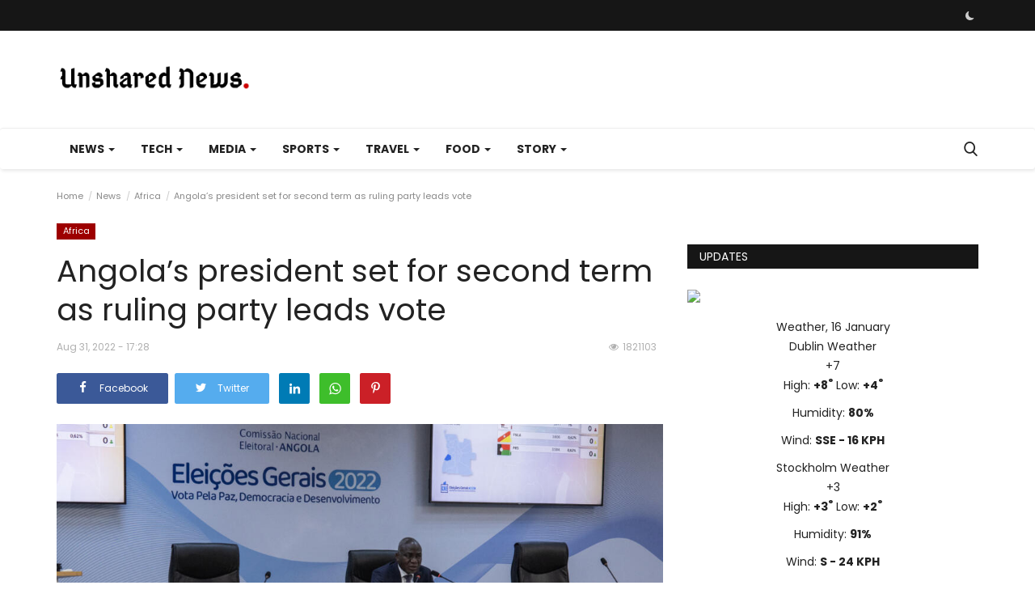

--- FILE ---
content_type: text/html; charset=UTF-8
request_url: https://unsharednews.com/angolas-president-set-for-second-term-as-ruling-party-leads-vote
body_size: 42346
content:
<!DOCTYPE html>
<html lang="en">
<head>

    <meta charset="utf-8">
    <meta http-equiv="X-UA-Compatible" content="IE=edge">
    <meta name="viewport" content="width=device-width, initial-scale=1">
    <title>Angola’s president set for second term as ruling party leads vote - Global Unshared News</title>
    <meta name="description" content="Angola\'s Joao Lourenco was set to remain president Thursday as his party maintained its lead in the country\'s most hotly contested election in its democratic history, with nearly all the votes counted. "/>
    <meta name="keywords" content="Angola’s, president, set, for, second, term, ruling, party, leads, vote"/>
    <meta name="author" content="Unshared News"/>
    <meta property="og:locale" content="en_US"/>
    <meta property="og:site_name" content="Unshared News"/>
    <meta name="google-adsense-account" content="ca-pub-3929751461869494">
    <meta property="og:type" content="article"/>
    <meta property="og:title" content="Angola’s president set for second term as ruling party leads vote"/>
    <meta property="og:description" content="Angola\'s Joao Lourenco was set to remain president Thursday as his party maintained its lead in the country\'s most hotly contested election in its democratic history, with nearly all the votes counted. "/>
    <meta property="og:url" content="https://unsharednews.com/angolas-president-set-for-second-term-as-ruling-party-leads-vote"/>
    <meta property="og:image" content="https://s.france24.com/media/display/770739fa-24b2-11ed-83c4-005056bfb2b6/w:1024/p:16x9/angola-1903.jpg?#"/>
    <meta property="og:image:width" content="750"/>
    <meta property="og:image:height" content="422"/>
    <meta property="article:author" content="musaddiqalii"/>
    <meta property="fb:app_id" content="535202454367423"/>
    <meta property="article:published_time" content="2022-08-31 17:28:02"/>
    <meta property="article:modified_time" content="2022-08-31 17:28:02"/>
    <meta name="twitter:card" content="summary_large_image"/>
    <meta name="twitter:site" content="@Unshared News"/>
    <meta name="twitter:creator" content="@musaddiqalii"/>
    <meta name="twitter:title" content="Angola’s president set for second term as ruling party leads vote"/>
    <meta name="twitter:description" content="Angola\'s Joao Lourenco was set to remain president Thursday as his party maintained its lead in the country\'s most hotly contested election in its democratic history, with nearly all the votes counted. "/>
    <meta name="twitter:image" content="https://s.france24.com/media/display/770739fa-24b2-11ed-83c4-005056bfb2b6/w:1024/p:16x9/angola-1903.jpg?#"/>
    <meta name="apple-mobile-web-app-capable" content="yes">
    <meta name="apple-mobile-web-app-status-bar-style" content="black">
    <meta name="apple-mobile-web-app-title" content="Unshared News">
    <meta name="msapplication-TileImage" content="https://unsharednews.com/assets/img/pwa/144x144.png">
    <meta name="msapplication-TileColor" content="#2F3BA2">
    <link rel="manifest" href="https://unsharednews.com/manifest.json">
    <link rel="apple-touch-icon" href="https://unsharednews.com/assets/img/pwa/144x144.png">
    <link rel="shortcut icon" type="image/png" href="https://unsharednews.com/uploads/logo/logo_68928708eabe0.png"/>
    <link rel="canonical" href="https://unsharednews.com/angolas-president-set-for-second-term-as-ruling-party-leads-vote"/>
    <link rel="alternate" href="https://unsharednews.com/angolas-president-set-for-second-term-as-ruling-party-leads-vote" hreflang="en-US"/>
    <link href="https://unsharednews.com/assets/vendor/font-icons/css/font-icon.min.css" rel="stylesheet"/>
    <link href="https://fonts.googleapis.com/css?family=Poppins:300,400,500,600,700&display=swap&subset=devanagari,latin-ext" rel="stylesheet">
    <link href="https://fonts.googleapis.com/css?family=Poppins:300,400,500,600,700&display=swap&subset=devanagari,latin-ext" rel="stylesheet">
    <link href="https://fonts.googleapis.com/css?family=Poppins:300,400,500,600,700&display=swap&subset=devanagari,latin-ext" rel="stylesheet">
    <link href="https://unsharednews.com/assets/vendor/bootstrap/css/bootstrap.min.css" rel="stylesheet"/>
    <link href="https://unsharednews.com/assets/css/style-1.9.min.css" rel="stylesheet"/>
    <link href="https://unsharednews.com/assets/css/plugins-1.9.css" rel="stylesheet"/>
    <script>var rtl = false;</script>
    <style>body {font-family: "Poppins", Helvetica, sans-serif  } .font-1,.post-content .post-summary {font-family: "Poppins", Helvetica, sans-serif}.font-text{font-family: "Poppins", Helvetica, sans-serif}.h1, .h2, .h3, .h4, .h5, .h6, h1, h2, h3, h4, h5, h6 {font-family: "Poppins", Helvetica, sans-serif}.section-mid-title .title {font-family: "Poppins", Helvetica, sans-serif}.section .section-content .title {font-family: "Poppins", Helvetica, sans-serif}.section .section-head .title {font-family: "Poppins", Helvetica, sans-serif}.sidebar-widget .widget-head .title {font-family: "Poppins", Helvetica, sans-serif}.post-content .post-text {font-family: "Poppins", Helvetica, sans-serif}  .top-bar,.news-ticker-title,.section .section-head .title,.sidebar-widget .widget-head,.section-mid-title .title, #comments .comment-section > .nav-tabs > .active > a,.reaction-num-votes, .modal-newsletter .btn {background-color: #161616} .section .section-head,.section-mid-title, .comment-section .nav-tabs {border-bottom: 2px solid #161616;} .post-content .post-summary h2 {font-family: "Poppins", Helvetica, sans-serif}
a:hover, a:focus, a:active, .navbar-inverse .navbar-nav > li > a:hover, .navbar-inverse .navbar-nav .dropdown-menu > li:hover > a, .navbar-inverse .navbar-nav .dropdown-menu > li:focus > a, .navbar-inverse .navbar-nav .dropdown-menu > li.active > a, .add-post-modal .item-icon i, .navbar-inverse .navbar-nav .open .dropdown-menu > li > a:focus, .navbar-inverse .navbar-nav .open .dropdown-menu > li > a:hover, .comment-lists li .btn-comment-reply, .comment-lists li .btn-comment-like, .f-random-list li .title a:hover, .link-forget, .captcha-refresh, .nav-footer li a:hover, .mobile-menu-social li a:hover, .mobile-menu-social li a:focus, .post-files .file button, .icon-newsletter, .btn-load-more:hover, .post-next-prev p span {color: #cc0000;}  .navbar-toggle, .navbar-inverse .navbar-toggle, .nav-payout-accounts > li.active > a, .nav-payout-accounts > li.active > a:focus, .nav-payout-accounts > li.active > a:hover, .nav-payout-accounts .active > a, .swal-button--danger, .sidebar-widget .tag-list li a:hover, .spinner > div, .search-form button {background-color: #cc0000 !important;}  .navbar-default .navbar-nav > .active > a::after, .navbar-default .navbar-nav > li > a:hover:after, .navbar-inverse .navbar-nav .active a::after, .poll .result .progress .progress-bar {background-color: #cc0000;}  .btn-custom {background-color: #cc0000;border-color: #cc0000;}  ::selection {background: #cc0000 !important;color: #fff;}  ::-moz-selection {background: #cc0000 !important;color: #fff;}  .navbar-inverse .navbar-nav > .active > a, .navbar-inverse .navbar-nav > .active > a:hover, .navbar-inverse .navbar-nav > .active > a:focus, .navbar-inverse .navbar-nav > .open > a, .navbar-inverse .navbar-nav > .open > a:hover, .navbar-inverse .navbar-nav > .open > a:focus {color: #cc0000 !important;background-color: transparent;}  .navbar-inverse .navbar-nav > li > a:focus, .navbar-inverse .navbar-nav > li > a:hover {background-color: transparent;color: #cc0000;}  .form-input:focus {border-color: #cc0000;outline: 0 none;}  .post-content .post-tags .tag-list li a:hover, .profile-buttons ul li a:hover {border-color: #cc0000;background-color: #cc0000;}  .auth-form-input:focus, .form-textarea:focus, .custom-checkbox:hover + label:before, .leave-reply .form-control:focus, .page-contact .form-control:focus, .comment-error {border-color: #cc0000;}  .custom-checkbox:checked + label:before {background: #cc0000;border-color: #cc0000;}  .comments .comments-title {border-bottom: 2px solid #cc0000;}  .comment-loader-container .loader, .sub-comment-loader-container .loader {border-top: 5px solid #cc0000;}  .newsletter .newsletter-button {background-color: #cc0000;border: 1px solid #cc0000;}  .post-author-meta a:hover, .post-item-no-image .caption-video-no-image .title a:hover, .comment-meta .comment-liked, .cookies-warning a {color: #cc0000 !important;}  .video-label, .filters .btn:focus:after, .filters .btn:hover:after, .filters .btn:active:after, .filters .active::after {background: #cc0000;}  .pagination .active a {border: 1px solid #cc0000 !important;background-color: #cc0000 !important;color: #fff !important;}  .pagination li a:hover, .pagination li a:focus, .pagination li a:active, .custom-checkbox input:checked + .checkbox-icon {background-color: #cc0000;border: 1px solid #cc0000;}  .search-form, .dropdown-more {border-top: 3px solid #cc0000;}.mobile-language-options li .selected, .mobile-language-options li a:hover {color: #cc0000;border: 1px solid #cc0000;}</style>    <style>

.post-item .post-meta {display: none;}

.post-item .description {display: none;}

iframe.video-embed { width: 100%; height: 28.1em;}

span.sp-left.sp-post-update-date{ display: none !important;}



ins.adsbygoogle[data-ad-status="unfilled"] {
    display: none !important;
}

#owl-demo .item img{
    display: block;
    width: 100%;
    height: auto;
}

ins.adsbygoogle {
    text-align-last: center;
}
</style>
        <!-- HTML5 shim and Respond.js for IE8 support of HTML5 elements and media queries -->
    <!-- WARNING: Respond.js doesn't work if you view the page via file:// -->
    <!--[if lt IE 9]>
    <script src="https://oss.maxcdn.com/html5shiv/3.7.3/html5shiv.min.js"></script>
    <script src="https://oss.maxcdn.com/respond/1.4.2/respond.min.js"></script>
    <![endif]-->
    <script type="application/ld+json">[{
        "@context": "http://schema.org",
        "@type": "Organization",
        "url": "https://unsharednews.com/",
        "logo": {"@type": "ImageObject","width": 190,"height": 60,"url": "https://unsharednews.com/uploads/logo/logo_611c2c6f5d59a.png"},
        "sameAs": ["https://www.facebook.com/unsharednews.comm","https://twitter.com/unsharednews","https://www.pinterest.com/unsharednews/","https://www.instagram.com/unsharednews/","https://www.linkedin.com/company/unsharednews","https://vk.com/unsharednews","https://unsharednews.tumblr.com/","https://www.youtube.com/@unsharednews"]
    },
    {
        "@context": "http://schema.org",
        "@type": "WebSite",
        "url": "https://unsharednews.com/",
        "potentialAction": {
            "@type": "SearchAction",
            "target": "https://unsharednews.com/search?q={search_term_string}",
            "query-input": "required name=search_term_string"
        }
    }]
    </script>
    <script type="application/ld+json">
        {
            "@context": "https://schema.org",
            "@type": "NewsArticle",
            "mainEntityOfPage": {
                "@type": "WebPage",
                "@id": "https://unsharednews.com/angolas-president-set-for-second-term-as-ruling-party-leads-vote"
            },
            "headline": "Angola’s president set for second term as ruling party leads vote",
            "name": "Angola’s president set for second term as ruling party leads vote",
            "articleSection": "Africa",
            "image": {
                "@type": "ImageObject",
                "url": "https://s.france24.com/media/display/770739fa-24b2-11ed-83c4-005056bfb2b6/w:1024/p:16x9/angola-1903.jpg?#",
                "width": 750,
                "height": 500
            },
            "datePublished": "2022-08-31T17:28:02-0400",
            "dateModified": "2022-08-31T17:28:02-0400",
            "inLanguage": "en-US",
            "keywords": "Angola’s, president, set, for, second, term, ruling, party, leads, vote",
            "author": {
                "@type": "Person",
                "name": "musaddiqalii"
            },
            "publisher": {
                "@type": "Organization",
                "name": "Unshared News",
                "logo": {
                "@type": "ImageObject",
                "width": 190,
                "height": 60,
                "url": "https://unsharednews.com/uploads/logo/logo_611c2c6f5d59a.png"
                }
            },
            "description": "Angola&#039;s Joao Lourenco was set to remain president Thursday as his party maintained its lead in the country&#039;s most hotly contested election in its democratic history, with nearly all the votes counted. "
        }
    </script>
    </head>
<body>
<header id="header">
    <div class="top-bar">
    <div class="container">
        <div class="col-sm-12">
            <div class="row">
                <ul class="top-menu top-menu-left">
                                                                                                                                                                                                                                                                                                                                                                                                                                                                                                                                                                                                                                                </ul>
                <ul class="top-menu top-menu-right">
                                                                                                                            <li class="li-dark-mode-sw">
                        <form action="https://unsharednews.com/vr-switch-mode" method="post" accept-charset="utf-8">
<input type="hidden" name="6119ec37bf948_csrf_token" value="f748825e6a69225125767c97d84c2b0f" />                                                            
                                                    <button type="submit" name="dark_mode" value="1" class="btn-switch-mode">
                                <svg xmlns="http://www.w3.org/2000/svg" width="16" height="16" fill="currentColor" class="bi bi-moon-fill dark-mode-icon" viewBox="0 0 16 16">
                                    <path d="M6 .278a.768.768 0 0 1 .08.858 7.208 7.208 0 0 0-.878 3.46c0 4.021 3.278 7.277 7.318 7.277.527 0 1.04-.055 1.533-.16a.787.787 0 0 1 .81.316.733.733 0 0 1-.031.893A8.349 8.349 0 0 1 8.344 16C3.734 16 0 12.286 0 7.71 0 4.266 2.114 1.312 5.124.06A.752.752 0 0 1 6 .278z"/>
                                </svg>
                            </button>
                                                </form>                    </li>
                </ul>
            </div>
        </div>
    </div>
</div>
    <div class="logo-banner">
        <div class="container">
            <div class="col-sm-12">
                <div class="row">
                    <div class="left">
                        <a href="https://unsharednews.com/">
                            <img src="https://unsharednews.com/uploads/logo/logo_611c2c6f5d59a.png" alt="logo" class="logo" width="190" height="60">
                        </a>
                    </div>
                    <div class="right">
                        <div class="pull-right">
                            <!--Include banner-->
                                            <section class="col-sm-12 col-xs-12 bn-lg ">
                    <div class="row">
                        <div class="tradingview-widget-container">
  <div class="tradingview-widget-container__widget"></div>
  <script type="text/javascript" src="https://s3.tradingview.com/external-embedding/embed-widget-ticker-tape.js" async>
  {
  "symbols": [
    {
      "proName": "FOREXCOM:SPXUSD",
      "title": "S&P 500 Index"
    },
    {
      "proName": "FOREXCOM:NSXUSD",
      "title": "US 100 Cash CFD"
    },
    {
      "proName": "FX_IDC:EURUSD",
      "title": "EUR to USD"
    },
    {
      "proName": "BITSTAMP:BTCUSD",
      "title": "Bitcoin"
    },
    {
      "proName": "BITSTAMP:ETHUSD",
      "title": "Ethereum"
    }
  ],
  "showSymbolLogo": true,
  "isTransparent": false,
  "displayMode": "adaptive",
  "colorTheme": "light",
  "locale": "en"
}
  </script>
</div>                    </div>
                </section>
            

                        </div>
                    </div>
                </div>
            </div>
        </div><!--/.container-->
    </div><!--/.top-bar-->
    <nav class="navbar navbar-default main-menu megamenu">
    <div class="container">
        <div class="collapse navbar-collapse">
            <div class="row">
                <ul class="nav navbar-nav">
                                            <li class="dropdown megamenu-fw mega-li-2 ">
        <a href="https://unsharednews.com/texas/news" class="dropdown-toggle disabled" data-toggle="dropdown" role="button" aria-expanded="false">News <span class="caret"></span></a>
        <!--Check if has posts-->
                    <ul class="dropdown-menu megamenu-content dropdown-top" role="menu" aria-expanded="true" data-mega-ul="2">
                <li>
                    <div class="sub-menu-left">
                        <ul class="nav-sub-categories">
                            <li data-category-filter="all" class="li-sub-category active">
                                <a href="https://unsharednews.com/texas/news">
                                    All                                </a>
                            </li>
                                                                    <li data-category-filter="texas-0" class="li-sub-category">
                                            <a href="https://unsharednews.com/news/texas">
                                                Texas                                            </a>
                                        </li>
                                                                            <li data-category-filter="southern-africa-16" class="li-sub-category">
                                            <a href="https://unsharednews.com/news/southern-africa">
                                                Southern Africa                                            </a>
                                        </li>
                                                                            <li data-category-filter="americas-15" class="li-sub-category">
                                            <a href="https://unsharednews.com/news/americas">
                                                Americas                                            </a>
                                        </li>
                                                                            <li data-category-filter="europe-12" class="li-sub-category">
                                            <a href="https://unsharednews.com/news/europe">
                                                Europe                                            </a>
                                        </li>
                                                                            <li data-category-filter="Asia-9" class="li-sub-category">
                                            <a href="https://unsharednews.com/news/Asia">
                                                Asia                                            </a>
                                        </li>
                                                                            <li data-category-filter="middle-east-14" class="li-sub-category">
                                            <a href="https://unsharednews.com/news/middle-east">
                                                Middle East                                            </a>
                                        </li>
                                                                            <li data-category-filter="us-11" class="li-sub-category">
                                            <a href="https://unsharednews.com/news/us">
                                                U.S                                            </a>
                                        </li>
                                                                            <li data-category-filter="africa-13" class="li-sub-category">
                                            <a href="https://unsharednews.com/news/africa">
                                                Africa                                            </a>
                                        </li>
                                                            </ul>
                    </div>

                    <div class="sub-menu-right">
                        <div class="sub-menu-inner filter-all active">
                            <div class="row row-menu-right">
                                <!--Posts-->
                                                                            <div class="col-sm-3 menu-post-item">
                                                                                                    <div class="post-item-image">
                                                        <a href="https://unsharednews.com/motaung-daughter-asks-chiefs-fans-to-ignore-pirates-and-sundowns">
                                                            
    
                                <img src="https://unsharednews.com/assets/img/img_bg_md.png" alt="bg" class="img-responsive img-bg" width="1" height="1"/>
            <div class="img-container">
                <img src="https://unsharednews.com/assets/img/img_bg_md.png" data-src="https://www.thesouthafrican.com/wp-content/uploads/2026/01/Kaizer-Chiefs-daugter-Kemiso-Motaung.jpg.optimal.jpg?#" alt="Motaung daughter asks Chiefs fans to ignore Pirates and Sundowns" class="lazyload img-cover" width="1" height="1"/>
            </div>
            
                                                        </a>
                                                    </div>
                                                                                                <h3 class="title">
                                                    <a href="https://unsharednews.com/motaung-daughter-asks-chiefs-fans-to-ignore-pirates-and-sundowns">Motaung daughter asks Chiefs fans to ignore Pirates...</a>
                                                </h3>
                                                <p class="post-meta">
                                                        <span>Jan 16, 2026</span>

<!-- Hide by Musa

    <span class="m-r-0"><i class="icon-eye"></i>110</span>
  -->                                                </p>
                                            </div>
                                                                                    <div class="col-sm-3 menu-post-item">
                                                                                                    <div class="post-item-image">
                                                        <a href="https://unsharednews.com/new-broadcasting-tax-on-way-to-save-sa-tv-licence-in-2026">
                                                            
    
                                <img src="https://unsharednews.com/assets/img/img_bg_md.png" alt="bg" class="img-responsive img-bg" width="1" height="1"/>
            <div class="img-container">
                <img src="https://unsharednews.com/assets/img/img_bg_md.png" data-src="https://www.thesouthafrican.com/wp-content/uploads/2026/01/SA-TV-licence_4.jpg.optimal.jpg?#" alt="NEW Broadcasting Tax on way to save SA TV licence in 2026?" class="lazyload img-cover" width="1" height="1"/>
            </div>
            
                                                        </a>
                                                    </div>
                                                                                                <h3 class="title">
                                                    <a href="https://unsharednews.com/new-broadcasting-tax-on-way-to-save-sa-tv-licence-in-2026">NEW Broadcasting Tax on way to save SA TV licence...</a>
                                                </h3>
                                                <p class="post-meta">
                                                        <span>Jan 16, 2026</span>

<!-- Hide by Musa

    <span class="m-r-0"><i class="icon-eye"></i>110</span>
  -->                                                </p>
                                            </div>
                                                                                    <div class="col-sm-3 menu-post-item">
                                                                                                    <div class="post-item-image">
                                                        <a href="https://unsharednews.com/city-of-cape-town-warns-residents-about-housing-scams">
                                                            
    
                                <img src="https://unsharednews.com/assets/img/img_bg_md.png" alt="bg" class="img-responsive img-bg" width="1" height="1"/>
            <div class="img-container">
                <img src="https://unsharednews.com/assets/img/img_bg_md.png" data-src="https://www.thesouthafrican.com/wp-content/uploads/2026/01/feature-scams.jpg.optimal.jpg?#" alt="City of Cape Town warns residents about housing scams" class="lazyload img-cover" width="1" height="1"/>
            </div>
            
                                                        </a>
                                                    </div>
                                                                                                <h3 class="title">
                                                    <a href="https://unsharednews.com/city-of-cape-town-warns-residents-about-housing-scams">City of Cape Town warns residents about housing...</a>
                                                </h3>
                                                <p class="post-meta">
                                                        <span>Jan 16, 2026</span>

<!-- Hide by Musa

    <span class="m-r-0"><i class="icon-eye"></i>110</span>
  -->                                                </p>
                                            </div>
                                                                                    <div class="col-sm-3 menu-post-item">
                                                                                                    <div class="post-item-image">
                                                        <a href="https://unsharednews.com/i-choose-peace-rachel-kolisi-as-siya-moves-on-angola-trip">
                                                            
    
                                <img src="https://unsharednews.com/assets/img/img_bg_md.png" alt="bg" class="img-responsive img-bg" width="1" height="1"/>
            <div class="img-container">
                <img src="https://unsharednews.com/assets/img/img_bg_md.png" data-src="https://www.thesouthafrican.com/wp-content/uploads/2026/01/Untitled-design-2026-01-16T080541.159.jpg.optimal.jpg?#" alt="‘I choose peace’: Rachel Kolisi as Siya moves on, Angola trip" class="lazyload img-cover" width="1" height="1"/>
            </div>
            
                                                        </a>
                                                    </div>
                                                                                                <h3 class="title">
                                                    <a href="https://unsharednews.com/i-choose-peace-rachel-kolisi-as-siya-moves-on-angola-trip">‘I choose peace’: Rachel Kolisi as Siya moves...</a>
                                                </h3>
                                                <p class="post-meta">
                                                        <span>Jan 16, 2026</span>

<!-- Hide by Musa

    <span class="m-r-0"><i class="icon-eye"></i>110</span>
  -->                                                </p>
                                            </div>
                                                                    </div>
                        </div>


                                                            <div class="sub-menu-inner filter-texas-0">
                                        <div class="row row-menu-right">
                                                                                    </div>
                                    </div>
                                                                    <div class="sub-menu-inner filter-southern-africa-16">
                                        <div class="row row-menu-right">
                                                                                                                                                        <div class="col-sm-3 menu-post-item">
                                                                                                                            <div class="post-item-image post-item-image-mn">
                                                                    <a href="https://unsharednews.com/motaung-daughter-asks-chiefs-fans-to-ignore-pirates-and-sundowns">
                                                                        
    
                                <img src="https://unsharednews.com/assets/img/img_bg_md.png" alt="bg" class="img-responsive img-bg" width="1" height="1"/>
            <div class="img-container">
                <img src="https://unsharednews.com/assets/img/img_bg_md.png" data-src="https://www.thesouthafrican.com/wp-content/uploads/2026/01/Kaizer-Chiefs-daugter-Kemiso-Motaung.jpg.optimal.jpg?#" alt="Motaung daughter asks Chiefs fans to ignore Pirates and Sundowns" class="lazyload img-cover" width="1" height="1"/>
            </div>
            
                                                                    </a>
                                                                </div>
                                                                                                                        <h3 class="title">
                                                                <a href="https://unsharednews.com/motaung-daughter-asks-chiefs-fans-to-ignore-pirates-and-sundowns">Motaung daughter asks Chiefs fans to ignore Pirates...</a>
                                                            </h3>
                                                            <p class="post-meta">
                                                                    <span>Jan 16, 2026</span>

<!-- Hide by Musa

    <span class="m-r-0"><i class="icon-eye"></i>110</span>
  -->                                                            </p>
                                                        </div>
                                                                                                                                                                <div class="col-sm-3 menu-post-item">
                                                                                                                            <div class="post-item-image post-item-image-mn">
                                                                    <a href="https://unsharednews.com/new-broadcasting-tax-on-way-to-save-sa-tv-licence-in-2026">
                                                                        
    
                                <img src="https://unsharednews.com/assets/img/img_bg_md.png" alt="bg" class="img-responsive img-bg" width="1" height="1"/>
            <div class="img-container">
                <img src="https://unsharednews.com/assets/img/img_bg_md.png" data-src="https://www.thesouthafrican.com/wp-content/uploads/2026/01/SA-TV-licence_4.jpg.optimal.jpg?#" alt="NEW Broadcasting Tax on way to save SA TV licence in 2026?" class="lazyload img-cover" width="1" height="1"/>
            </div>
            
                                                                    </a>
                                                                </div>
                                                                                                                        <h3 class="title">
                                                                <a href="https://unsharednews.com/new-broadcasting-tax-on-way-to-save-sa-tv-licence-in-2026">NEW Broadcasting Tax on way to save SA TV licence...</a>
                                                            </h3>
                                                            <p class="post-meta">
                                                                    <span>Jan 16, 2026</span>

<!-- Hide by Musa

    <span class="m-r-0"><i class="icon-eye"></i>110</span>
  -->                                                            </p>
                                                        </div>
                                                                                                                                                                <div class="col-sm-3 menu-post-item">
                                                                                                                            <div class="post-item-image post-item-image-mn">
                                                                    <a href="https://unsharednews.com/city-of-cape-town-warns-residents-about-housing-scams">
                                                                        
    
                                <img src="https://unsharednews.com/assets/img/img_bg_md.png" alt="bg" class="img-responsive img-bg" width="1" height="1"/>
            <div class="img-container">
                <img src="https://unsharednews.com/assets/img/img_bg_md.png" data-src="https://www.thesouthafrican.com/wp-content/uploads/2026/01/feature-scams.jpg.optimal.jpg?#" alt="City of Cape Town warns residents about housing scams" class="lazyload img-cover" width="1" height="1"/>
            </div>
            
                                                                    </a>
                                                                </div>
                                                                                                                        <h3 class="title">
                                                                <a href="https://unsharednews.com/city-of-cape-town-warns-residents-about-housing-scams">City of Cape Town warns residents about housing...</a>
                                                            </h3>
                                                            <p class="post-meta">
                                                                    <span>Jan 16, 2026</span>

<!-- Hide by Musa

    <span class="m-r-0"><i class="icon-eye"></i>110</span>
  -->                                                            </p>
                                                        </div>
                                                                                                                                                                <div class="col-sm-3 menu-post-item">
                                                                                                                            <div class="post-item-image post-item-image-mn">
                                                                    <a href="https://unsharednews.com/i-choose-peace-rachel-kolisi-as-siya-moves-on-angola-trip">
                                                                        
    
                                <img src="https://unsharednews.com/assets/img/img_bg_md.png" alt="bg" class="img-responsive img-bg" width="1" height="1"/>
            <div class="img-container">
                <img src="https://unsharednews.com/assets/img/img_bg_md.png" data-src="https://www.thesouthafrican.com/wp-content/uploads/2026/01/Untitled-design-2026-01-16T080541.159.jpg.optimal.jpg?#" alt="‘I choose peace’: Rachel Kolisi as Siya moves on, Angola trip" class="lazyload img-cover" width="1" height="1"/>
            </div>
            
                                                                    </a>
                                                                </div>
                                                                                                                        <h3 class="title">
                                                                <a href="https://unsharednews.com/i-choose-peace-rachel-kolisi-as-siya-moves-on-angola-trip">‘I choose peace’: Rachel Kolisi as Siya moves...</a>
                                                            </h3>
                                                            <p class="post-meta">
                                                                    <span>Jan 16, 2026</span>

<!-- Hide by Musa

    <span class="m-r-0"><i class="icon-eye"></i>110</span>
  -->                                                            </p>
                                                        </div>
                                                                                                                                                                                                                                                                                                                                                                                                                    </div>
                                    </div>
                                                                    <div class="sub-menu-inner filter-americas-15">
                                        <div class="row row-menu-right">
                                                                                                                                                        <div class="col-sm-3 menu-post-item">
                                                                                                                            <div class="post-item-image post-item-image-mn">
                                                                    <a href="https://unsharednews.com/venezuelas-opposition-leader-machado-presents-trump-with-her-nobel-prize-at-white-house-meeting">
                                                                        
    
                                <img src="https://unsharednews.com/assets/img/img_bg_md.png" alt="bg" class="img-responsive img-bg" width="1" height="1"/>
            <div class="img-container">
                <img src="https://unsharednews.com/assets/img/img_bg_md.png" data-src="https://s.france24.com/media/display/a84f2f20-f24c-11f0-af9c-005056a97e36/w:1024/p:16x9/be0e20a7ada85e31da7fb6c1adab330e373d43bf.jpg?#" alt="Venezuela&#039;s opposition leader Machado presents Trump with her Nobel Prize at White House meeting" class="lazyload img-cover" width="1" height="1"/>
            </div>
            
                                                                    </a>
                                                                </div>
                                                                                                                        <h3 class="title">
                                                                <a href="https://unsharednews.com/venezuelas-opposition-leader-machado-presents-trump-with-her-nobel-prize-at-white-house-meeting">Venezuela&#039;s opposition leader Machado presents...</a>
                                                            </h3>
                                                            <p class="post-meta">
                                                                    <span>Jan 15, 2026</span>

<!-- Hide by Musa

    <span class="m-r-0"><i class="icon-eye"></i>119</span>
  -->                                                            </p>
                                                        </div>
                                                                                                                                                                <div class="col-sm-3 menu-post-item">
                                                                                                                            <div class="post-item-image post-item-image-mn">
                                                                    <a href="https://unsharednews.com/us-military-seizes-sixth-oil-tanker-it-says-has-links-to-venezuela">
                                                                        
    
                                <img src="https://unsharednews.com/assets/img/img_bg_md.png" alt="bg" class="img-responsive img-bg" width="1" height="1"/>
            <div class="img-container">
                <img src="https://unsharednews.com/assets/img/img_bg_md.png" data-src="https://s.france24.com/media/display/5b97e994-f222-11f0-b28e-005056a90284/w:1024/p:16x9/000-92U96G3.jpg?#" alt="US military seizes sixth oil tanker it says has links to Venezuela" class="lazyload img-cover" width="1" height="1"/>
            </div>
            
                                                                    </a>
                                                                </div>
                                                                                                                        <h3 class="title">
                                                                <a href="https://unsharednews.com/us-military-seizes-sixth-oil-tanker-it-says-has-links-to-venezuela">US military seizes sixth oil tanker it says has...</a>
                                                            </h3>
                                                            <p class="post-meta">
                                                                    <span>Jan 15, 2026</span>

<!-- Hide by Musa

    <span class="m-r-0"><i class="icon-eye"></i>1110</span>
  -->                                                            </p>
                                                        </div>
                                                                                                                                                                <div class="col-sm-3 menu-post-item">
                                                                                                                            <div class="post-item-image post-item-image-mn">
                                                                    <a href="https://unsharednews.com/trump-to-meet-venezuela-opposition-leader-machado-at-white-house">
                                                                        
    
                                <img src="https://unsharednews.com/assets/img/img_bg_md.png" alt="bg" class="img-responsive img-bg" width="1" height="1"/>
            <div class="img-container">
                <img src="https://unsharednews.com/assets/img/img_bg_md.png" data-src="https://s.france24.com/media/display/39e39730-f22c-11f0-972d-005056bf30b7/w:1024/p:16x9/EN-20260115-161558-162210-CS.jpg?#" alt="Trump to meet Venezuela opposition leader Machado at White House" class="lazyload img-cover" width="1" height="1"/>
            </div>
            
                                                                    </a>
                                                                </div>
                                                                                                                        <h3 class="title">
                                                                <a href="https://unsharednews.com/trump-to-meet-venezuela-opposition-leader-machado-at-white-house">Trump to meet Venezuela opposition leader Machado...</a>
                                                            </h3>
                                                            <p class="post-meta">
                                                                    <span>Jan 15, 2026</span>

<!-- Hide by Musa

    <span class="m-r-0"><i class="icon-eye"></i>118</span>
  -->                                                            </p>
                                                        </div>
                                                                                                                                                                <div class="col-sm-3 menu-post-item">
                                                                                                                            <div class="post-item-image post-item-image-mn">
                                                                    <a href="https://unsharednews.com/death-of-renee-good-how-ai-was-used-to-falsely-identify-the-ice-agent-who-shot-her">
                                                                        
    
                                <img src="https://unsharednews.com/assets/img/img_bg_md.png" alt="bg" class="img-responsive img-bg" width="1" height="1"/>
            <div class="img-container">
                <img src="https://unsharednews.com/assets/img/img_bg_md.png" data-src="https://s.france24.com/media/display/fda4e670-f24e-11f0-8b57-005056bfb2b6/w:1024/p:16x9/ANGL260115-2045-Live-CS2045.jpg?#" alt="Death of Renee Good: How AI was used to falsely identify the ICE agent who shot her" class="lazyload img-cover" width="1" height="1"/>
            </div>
            
                                                                    </a>
                                                                </div>
                                                                                                                        <h3 class="title">
                                                                <a href="https://unsharednews.com/death-of-renee-good-how-ai-was-used-to-falsely-identify-the-ice-agent-who-shot-her">Death of Renee Good: How AI was used to falsely...</a>
                                                            </h3>
                                                            <p class="post-meta">
                                                                    <span>Jan 15, 2026</span>

<!-- Hide by Musa

    <span class="m-r-0"><i class="icon-eye"></i>1112</span>
  -->                                                            </p>
                                                        </div>
                                                                                                                                                                                                                                                                                                                                                                                                                    </div>
                                    </div>
                                                                    <div class="sub-menu-inner filter-europe-12">
                                        <div class="row row-menu-right">
                                                                                                                                                        <div class="col-sm-3 menu-post-item">
                                                                                                                            <div class="post-item-image post-item-image-mn">
                                                                    <a href="https://unsharednews.com/three-swedish-words-where-the-vowel-makes-all-the-difference">
                                                                        
    
                                <img src="https://unsharednews.com/assets/img/img_bg_md.png" alt="bg" class="img-responsive img-bg" width="1" height="1"/>
            <div class="img-container">
                <img src="https://unsharednews.com/assets/img/img_bg_md.png" data-src="https://assets.thelocal.com/cdn-cgi/plain/https://apiwp.thelocal.com/wp-content/uploads/2026/01/sdlz7nC8r4JdqY.jpg@webp?#" alt="Three Swedish words where the vowel makes all the difference" class="lazyload img-cover" width="1" height="1"/>
            </div>
            
                                                                    </a>
                                                                </div>
                                                                                                                        <h3 class="title">
                                                                <a href="https://unsharednews.com/three-swedish-words-where-the-vowel-makes-all-the-difference">Three Swedish words where the vowel makes all...</a>
                                                            </h3>
                                                            <p class="post-meta">
                                                                    <span>Jan 16, 2026</span>

<!-- Hide by Musa

    <span class="m-r-0"><i class="icon-eye"></i>113</span>
  -->                                                            </p>
                                                        </div>
                                                                                                                                                                <div class="col-sm-3 menu-post-item">
                                                                                                                            <div class="post-item-image post-item-image-mn">
                                                                    <a href="https://unsharednews.com/interview-sweden-stands-fully-behind-denmark-and-greenland">
                                                                        
    
                                <img src="https://unsharednews.com/assets/img/img_bg_md.png" alt="bg" class="img-responsive img-bg" width="1" height="1"/>
            <div class="img-container">
                <img src="https://unsharednews.com/assets/img/img_bg_md.png" data-src="https://assets.thelocal.com/cdn-cgi/plain/https://apiwp.thelocal.com/wp-content/uploads/2026/01/eu-minister-jessica-rosencrantz-moderaterna-241023-2.jpeg@webp?#" alt="INTERVIEW: ‘Sweden stands fully behind Denmark and Greenland’" class="lazyload img-cover" width="1" height="1"/>
            </div>
            
                                                                    </a>
                                                                </div>
                                                                                                                        <h3 class="title">
                                                                <a href="https://unsharednews.com/interview-sweden-stands-fully-behind-denmark-and-greenland">INTERVIEW: ‘Sweden stands fully behind Denmark...</a>
                                                            </h3>
                                                            <p class="post-meta">
                                                                    <span>Jan 16, 2026</span>

<!-- Hide by Musa

    <span class="m-r-0"><i class="icon-eye"></i>112</span>
  -->                                                            </p>
                                                        </div>
                                                                                                                                                                <div class="col-sm-3 menu-post-item">
                                                                                                                            <div class="post-item-image post-item-image-mn">
                                                                    <a href="https://unsharednews.com/nato-at-a-crossroads-does-the-igo-military-alliance-need-to-reinvent-itself">
                                                                        
    
                                <img src="https://unsharednews.com/assets/img/img_bg_md.png" alt="bg" class="img-responsive img-bg" width="1" height="1"/>
            <div class="img-container">
                <img src="https://unsharednews.com/assets/img/img_bg_md.png" data-src="https://s.france24.com/media/display/d48e1396-f1fa-11f0-8f99-005056a90284/w:1024/p:16x9/EN-20260115-080941-081632-CS.jpg?#" alt="NATO at a &#039;crossroads&#039;: Does the IGO military alliance need to &#039;reinvent&#039; itself?" class="lazyload img-cover" width="1" height="1"/>
            </div>
            
                                                                    </a>
                                                                </div>
                                                                                                                        <h3 class="title">
                                                                <a href="https://unsharednews.com/nato-at-a-crossroads-does-the-igo-military-alliance-need-to-reinvent-itself">NATO at a &#039;crossroads&#039;: Does the IGO military...</a>
                                                            </h3>
                                                            <p class="post-meta">
                                                                    <span>Jan 15, 2026</span>

<!-- Hide by Musa

    <span class="m-r-0"><i class="icon-eye"></i>119</span>
  -->                                                            </p>
                                                        </div>
                                                                                                                                                                <div class="col-sm-3 menu-post-item">
                                                                                                                            <div class="post-item-image post-item-image-mn">
                                                                    <a href="https://unsharednews.com/european-military-mission-heads-to-greenland-as-trumps-ambitions-undeterred-by-talks">
                                                                        
    
                                <img src="https://unsharednews.com/assets/img/img_bg_md.png" alt="bg" class="img-responsive img-bg" width="1" height="1"/>
            <div class="img-container">
                <img src="https://unsharednews.com/assets/img/img_bg_md.png" data-src="https://s.france24.com/media/display/2d03adbe-f157-11f0-a7b7-005056bfb2b6/w:1024/p:16x9/2025-12-22T103551Z-318025142-RC2STGAO4BK9-RTRMADP-3-USA-TRUMP-GREENLAND.jpg?#" alt="European military mission heads to Greenland as Trump&#039;s ambitions undeterred by talks" class="lazyload img-cover" width="1" height="1"/>
            </div>
            
                                                                    </a>
                                                                </div>
                                                                                                                        <h3 class="title">
                                                                <a href="https://unsharednews.com/european-military-mission-heads-to-greenland-as-trumps-ambitions-undeterred-by-talks">European military mission heads to Greenland...</a>
                                                            </h3>
                                                            <p class="post-meta">
                                                                    <span>Jan 15, 2026</span>

<!-- Hide by Musa

    <span class="m-r-0"><i class="icon-eye"></i>119</span>
  -->                                                            </p>
                                                        </div>
                                                                                                                                                                                                                                                                                                                                                                                                                    </div>
                                    </div>
                                                                    <div class="sub-menu-inner filter-Asia-9">
                                        <div class="row row-menu-right">
                                                                                                                                                        <div class="col-sm-3 menu-post-item">
                                                                                                                            <div class="post-item-image post-item-image-mn">
                                                                    <a href="https://unsharednews.com/iranian-foreign-minister-says-there-is-no-plan-to-hang-people-during-crackdown">
                                                                        
    
                                <img src="https://unsharednews.com/assets/img/img_bg_md.png" alt="bg" class="img-responsive img-bg" width="1" height="1"/>
            <div class="img-container">
                <img src="https://unsharednews.com/assets/img/img_bg_md.png" data-src="https://s.france24.com/media/display/9170c8e2-f19b-11f0-bd29-005056a97e36/w:1024/p:16x9/AP26014594688434.jpg?#" alt="Iranian foreign minister says there is &#039;no plan&#039; to hang people during crackdown" class="lazyload img-cover" width="1" height="1"/>
            </div>
            
                                                                    </a>
                                                                </div>
                                                                                                                        <h3 class="title">
                                                                <a href="https://unsharednews.com/iranian-foreign-minister-says-there-is-no-plan-to-hang-people-during-crackdown">Iranian foreign minister says there is &#039;no plan&#039;...</a>
                                                            </h3>
                                                            <p class="post-meta">
                                                                    <span>Jan 15, 2026</span>

<!-- Hide by Musa

    <span class="m-r-0"><i class="icon-eye"></i>118</span>
  -->                                                            </p>
                                                        </div>
                                                                                                                                                                <div class="col-sm-3 menu-post-item">
                                                                                                                            <div class="post-item-image post-item-image-mn">
                                                                    <a href="https://unsharednews.com/live-irans-week-long-internet-blackout-continues-as-regime-smothers-protests">
                                                                        
    
                                <img src="https://unsharednews.com/assets/img/img_bg_md.png" alt="bg" class="img-responsive img-bg" width="1" height="1"/>
            <div class="img-container">
                <img src="https://unsharednews.com/assets/img/img_bg_md.png" data-src="https://s.france24.com/media/display/2acf5fae-f24f-11f0-a25d-005056a97e36/w:1024/p:16x9/000-92RT8FC.jpg?#" alt="Live: Iran’s week-long internet blackout continues as regime smothers protests" class="lazyload img-cover" width="1" height="1"/>
            </div>
            
                                                                    </a>
                                                                </div>
                                                                                                                        <h3 class="title">
                                                                <a href="https://unsharednews.com/live-irans-week-long-internet-blackout-continues-as-regime-smothers-protests">Live: Iran’s week-long internet blackout continues...</a>
                                                            </h3>
                                                            <p class="post-meta">
                                                                    <span>Jan 15, 2026</span>

<!-- Hide by Musa

    <span class="m-r-0"><i class="icon-eye"></i>1112</span>
  -->                                                            </p>
                                                        </div>
                                                                                                                                                                <div class="col-sm-3 menu-post-item">
                                                                                                                            <div class="post-item-image post-item-image-mn">
                                                                    <a href="https://unsharednews.com/from-a-well-known-musician-to-living-in-exile-kyar-pauk-on-fleeing-myanmar">
                                                                        
    
                                <img src="https://unsharednews.com/assets/img/img_bg_md.png" alt="bg" class="img-responsive img-bg" width="1" height="1"/>
            <div class="img-container">
                <img src="https://unsharednews.com/assets/img/img_bg_md.png" data-src="https://s.france24.com/media/display/5f35cde4-f215-11f0-82a2-005056bf30b7/w:1024/p:16x9/capture-12019401046968ea4cdb5284-58754378.jpg?#" alt="From a well-known musician to living in exile: Kyar Pauk on fleeing Myanmar" class="lazyload img-cover" width="1" height="1"/>
            </div>
            
                                                                    </a>
                                                                </div>
                                                                                                                        <h3 class="title">
                                                                <a href="https://unsharednews.com/from-a-well-known-musician-to-living-in-exile-kyar-pauk-on-fleeing-myanmar">From a well-known musician to living in exile:...</a>
                                                            </h3>
                                                            <p class="post-meta">
                                                                    <span>Jan 15, 2026</span>

<!-- Hide by Musa

    <span class="m-r-0"><i class="icon-eye"></i>1111</span>
  -->                                                            </p>
                                                        </div>
                                                                                                                                                                <div class="col-sm-3 menu-post-item">
                                                                                                                            <div class="post-item-image post-item-image-mn">
                                                                    <a href="https://unsharednews.com/will-the-us-use-cyberwarfare-to-help-iranian-protesters">
                                                                        
    
                                <img src="https://unsharednews.com/assets/img/img_bg_md.png" alt="bg" class="img-responsive img-bg" width="1" height="1"/>
            <div class="img-container">
                <img src="https://unsharednews.com/assets/img/img_bg_md.png" data-src="https://s.france24.com/media/display/6c0aa6b4-f163-11f0-a055-005056bfb2b6/w:1024/p:16x9/US-Iran-Cyber.png?#" alt="Will the US use cyberwarfare to ‘help’ Iranian protesters?" class="lazyload img-cover" width="1" height="1"/>
            </div>
            
                                                                    </a>
                                                                </div>
                                                                                                                        <h3 class="title">
                                                                <a href="https://unsharednews.com/will-the-us-use-cyberwarfare-to-help-iranian-protesters">Will the US use cyberwarfare to ‘help’ Iranian...</a>
                                                            </h3>
                                                            <p class="post-meta">
                                                                    <span>Jan 15, 2026</span>

<!-- Hide by Musa

    <span class="m-r-0"><i class="icon-eye"></i>117</span>
  -->                                                            </p>
                                                        </div>
                                                                                                                                                                                                                                                                                                                                                                                                                    </div>
                                    </div>
                                                                    <div class="sub-menu-inner filter-middle-east-14">
                                        <div class="row row-menu-right">
                                                                                                                                                        <div class="col-sm-3 menu-post-item">
                                                                                                                            <div class="post-item-image post-item-image-mn">
                                                                    <a href="https://unsharednews.com/us-says-gaza-truce-enters-phase-two-after-forming-palestinian-committee">
                                                                        
    
                                <img src="https://unsharednews.com/assets/img/img_bg_md.png" alt="bg" class="img-responsive img-bg" width="1" height="1"/>
            <div class="img-container">
                <img src="https://unsharednews.com/assets/img/img_bg_md.png" data-src="https://s.france24.com/media/display/4dcd9a26-f1fe-11f0-95fc-005056bfb2b6/w:1024/p:16x9/EN-20260115-083643-083818-CS.jpg?#" alt="US says Gaza truce enters phase two, after forming Palestinian committee" class="lazyload img-cover" width="1" height="1"/>
            </div>
            
                                                                    </a>
                                                                </div>
                                                                                                                        <h3 class="title">
                                                                <a href="https://unsharednews.com/us-says-gaza-truce-enters-phase-two-after-forming-palestinian-committee">US says Gaza truce enters phase two, after forming...</a>
                                                            </h3>
                                                            <p class="post-meta">
                                                                    <span>Jan 15, 2026</span>

<!-- Hide by Musa

    <span class="m-r-0"><i class="icon-eye"></i>1118</span>
  -->                                                            </p>
                                                        </div>
                                                                                                                                                                <div class="col-sm-3 menu-post-item">
                                                                                                                            <div class="post-item-image post-item-image-mn">
                                                                    <a href="https://unsharednews.com/iran-death-toll-soars-in-protests-after-brutal-crackdown">
                                                                        
    
                                <img src="https://unsharednews.com/assets/img/img_bg_md.png" alt="bg" class="img-responsive img-bg" width="1" height="1"/>
            <div class="img-container">
                <img src="https://unsharednews.com/assets/img/img_bg_md.png" data-src="https://s.france24.com/media/display/a3013e5e-f202-11f0-b75b-005056a90284/w:1024/p:16x9/EN-20260115-090314-090458-CS.jpg?#" alt="Iran: Death toll soars in protests after brutal crackdown" class="lazyload img-cover" width="1" height="1"/>
            </div>
            
                                                                    </a>
                                                                </div>
                                                                                                                        <h3 class="title">
                                                                <a href="https://unsharednews.com/iran-death-toll-soars-in-protests-after-brutal-crackdown">Iran: Death toll soars in protests after brutal...</a>
                                                            </h3>
                                                            <p class="post-meta">
                                                                    <span>Jan 15, 2026</span>

<!-- Hide by Musa

    <span class="m-r-0"><i class="icon-eye"></i>119</span>
  -->                                                            </p>
                                                        </div>
                                                                                                                                                                <div class="col-sm-3 menu-post-item">
                                                                                                                            <div class="post-item-image post-item-image-mn">
                                                                    <a href="https://unsharednews.com/iran-protests-the-biggest-challenge-to-the-islamic-republic-since-its-founding">
                                                                        
    
                                <img src="https://unsharednews.com/assets/img/img_bg_md.png" alt="bg" class="img-responsive img-bg" width="1" height="1"/>
            <div class="img-container">
                <img src="https://unsharednews.com/assets/img/img_bg_md.png" data-src="https://s.france24.com/media/display/cb202a8c-f205-11f0-98a8-005056a97e36/w:1024/p:16x9/EN-20260115-090527-090718-CS.jpg?#" alt="Iran protests: The biggest challenge to the Islamic Republic since its founding" class="lazyload img-cover" width="1" height="1"/>
            </div>
            
                                                                    </a>
                                                                </div>
                                                                                                                        <h3 class="title">
                                                                <a href="https://unsharednews.com/iran-protests-the-biggest-challenge-to-the-islamic-republic-since-its-founding">Iran protests: The biggest challenge to the Islamic...</a>
                                                            </h3>
                                                            <p class="post-meta">
                                                                    <span>Jan 15, 2026</span>

<!-- Hide by Musa

    <span class="m-r-0"><i class="icon-eye"></i>117</span>
  -->                                                            </p>
                                                        </div>
                                                                                                                                                                <div class="col-sm-3 menu-post-item">
                                                                                                                            <div class="post-item-image post-item-image-mn">
                                                                    <a href="https://unsharednews.com/donald-trump-softens-rhetoric-on-intervention-after-anti-government-protests">
                                                                        
    
                                <img src="https://unsharednews.com/assets/img/img_bg_md.png" alt="bg" class="img-responsive img-bg" width="1" height="1"/>
            <div class="img-container">
                <img src="https://unsharednews.com/assets/img/img_bg_md.png" data-src="https://s.france24.com/media/display/d14282dc-f207-11f0-9565-005056bfb2b6/w:1024/p:16x9/EN-20260115-120111-120941-CS.jpg?#" alt="Donald Trump softens rhetoric on intervention after anti-government protests" class="lazyload img-cover" width="1" height="1"/>
            </div>
            
                                                                    </a>
                                                                </div>
                                                                                                                        <h3 class="title">
                                                                <a href="https://unsharednews.com/donald-trump-softens-rhetoric-on-intervention-after-anti-government-protests">Donald Trump softens rhetoric on intervention...</a>
                                                            </h3>
                                                            <p class="post-meta">
                                                                    <span>Jan 15, 2026</span>

<!-- Hide by Musa

    <span class="m-r-0"><i class="icon-eye"></i>117</span>
  -->                                                            </p>
                                                        </div>
                                                                                                                                                                                                                                                                                                                                                                                                                    </div>
                                    </div>
                                                                    <div class="sub-menu-inner filter-us-11">
                                        <div class="row row-menu-right">
                                                                                                                                                        <div class="col-sm-3 menu-post-item">
                                                                                                                            <div class="post-item-image post-item-image-mn">
                                                                    <a href="https://unsharednews.com/houston-authorities-confirm-charges-against-bliss-grace-rico-following-grocery-store-incident">
                                                                        
    
                                <img src="https://unsharednews.com/assets/img/img_bg_md.png" alt="bg" class="img-responsive img-bg" width="1" height="1"/>
            <div class="img-container">
                <img src="https://unsharednews.com/assets/img/img_bg_md.png" data-src="https://cdn.abcotvs.com/dip/images/11519144_012822-ktrk-ewn-10pm-mha-officers-quitting-gina-vid.jpg" alt="Houston Authorities Confirm Charges Against Bliss Grace Rico Following Grocery Store Incident" class="lazyload img-cover" width="1" height="1"/>
            </div>
            
                                                                    </a>
                                                                </div>
                                                                                                                        <h3 class="title">
                                                                <a href="https://unsharednews.com/houston-authorities-confirm-charges-against-bliss-grace-rico-following-grocery-store-incident">Houston Authorities Confirm Charges Against Bliss...</a>
                                                            </h3>
                                                            <p class="post-meta">
                                                                    <span>Oct 6, 2025</span>

<!-- Hide by Musa

    <span class="m-r-0"><i class="icon-eye"></i>1182</span>
  -->                                                            </p>
                                                        </div>
                                                                                                                                                                <div class="col-sm-3 menu-post-item">
                                                                                                                            <div class="post-item-image post-item-image-mn">
                                                                    <a href="https://unsharednews.com/bookpub">
                                                                        
    
                                <img src="https://unsharednews.com/assets/img/img_bg_md.png" alt="bg" class="img-responsive img-bg" width="1" height="1"/>
            <div class="img-container">
                <img src="https://unsharednews.com/assets/img/img_bg_md.png" data-src="https://i.ibb.co/C3Mc3S6y/bookpub-co.jpg" alt="Bookpub.co" class="lazyload img-cover" width="1" height="1"/>
            </div>
            
                                                                    </a>
                                                                </div>
                                                                                                                        <h3 class="title">
                                                                <a href="https://unsharednews.com/bookpub">Bookpub.co</a>
                                                            </h3>
                                                            <p class="post-meta">
                                                                    <span>Sep 25, 2025</span>

<!-- Hide by Musa

    <span class="m-r-0"><i class="icon-eye"></i>11699</span>
  -->                                                            </p>
                                                        </div>
                                                                                                                                                                <div class="col-sm-3 menu-post-item">
                                                                                                                            <div class="post-item-image post-item-image-mn">
                                                                    <a href="https://unsharednews.com/condo-owners-remember-building-scare">
                                                                        
    
                                <img src="https://unsharednews.com/assets/img/img_bg_md.png" alt="bg" class="img-responsive img-bg" width="1" height="1"/>
            <div class="img-container">
                <img src="https://unsharednews.com/assets/img/img_bg_md.png" data-src="https://newscdn2.weigelbroadcasting.com/p5vQX-1670040752-242799-blog-1000P_WAUKESHA%20CONDO%20UP_WDJTCXBN.JPG" alt="Condo owners remember building scare" class="lazyload img-cover" width="1" height="1"/>
            </div>
            
                                                                    </a>
                                                                </div>
                                                                                                                        <h3 class="title">
                                                                <a href="https://unsharednews.com/condo-owners-remember-building-scare">Condo owners remember building scare</a>
                                                            </h3>
                                                            <p class="post-meta">
                                                                    <span>May 7, 2024</span>

<!-- Hide by Musa

    <span class="m-r-0"><i class="icon-eye"></i>11960</span>
  -->                                                            </p>
                                                        </div>
                                                                                                                                                                <div class="col-sm-3 menu-post-item">
                                                                                                                            <div class="post-item-image post-item-image-mn">
                                                                    <a href="https://unsharednews.com/mother-fends-off-raccoon-from-daughter">
                                                                        
    
                                <img src="https://unsharednews.com/assets/img/img_bg_md.png" alt="bg" class="img-responsive img-bg" width="1" height="1"/>
            <div class="img-container">
                <img src="https://unsharednews.com/assets/img/img_bg_md.png" data-src="https://gray-wfsb-prod.cdn.arcpublishing.com/resizer/v2/KFIET7ZYIFEURJHJSR4D5ZDPDQ.jpg?auth=1092056d29724f097b525963dd284e11203bcf62a4b11fdef8f9ce2dff3bdf38&width=1200&height=600&smart=true" alt="Mother fends off raccoon from daughter" class="lazyload img-cover" width="1" height="1"/>
            </div>
            
                                                                    </a>
                                                                </div>
                                                                                                                        <h3 class="title">
                                                                <a href="https://unsharednews.com/mother-fends-off-raccoon-from-daughter">Mother fends off raccoon from daughter</a>
                                                            </h3>
                                                            <p class="post-meta">
                                                                    <span>May 7, 2024</span>

<!-- Hide by Musa

    <span class="m-r-0"><i class="icon-eye"></i>111005</span>
  -->                                                            </p>
                                                        </div>
                                                                                                                                                                                                                                                                                                                                                                                                                    </div>
                                    </div>
                                                                    <div class="sub-menu-inner filter-africa-13">
                                        <div class="row row-menu-right">
                                                                                                                                                        <div class="col-sm-3 menu-post-item">
                                                                                                                            <div class="post-item-image post-item-image-mn">
                                                                    <a href="https://unsharednews.com/polls-close-in-ugandan-election-after-internet-blackout-long-delays">
                                                                        
    
                                <img src="https://unsharednews.com/assets/img/img_bg_md.png" alt="bg" class="img-responsive img-bg" width="1" height="1"/>
            <div class="img-container">
                <img src="https://unsharednews.com/assets/img/img_bg_md.png" data-src="https://s.france24.com/media/display/2b68e7dc-f1e1-11f0-88b4-005056a90284/w:1024/p:16x9/AP26015229430125.jpg?#" alt="Polls close in Ugandan election after internet blackout, long delays" class="lazyload img-cover" width="1" height="1"/>
            </div>
            
                                                                    </a>
                                                                </div>
                                                                                                                        <h3 class="title">
                                                                <a href="https://unsharednews.com/polls-close-in-ugandan-election-after-internet-blackout-long-delays">Polls close in Ugandan election after internet...</a>
                                                            </h3>
                                                            <p class="post-meta">
                                                                    <span>Jan 15, 2026</span>

<!-- Hide by Musa

    <span class="m-r-0"><i class="icon-eye"></i>1110</span>
  -->                                                            </p>
                                                        </div>
                                                                                                                                                                <div class="col-sm-3 menu-post-item">
                                                                                                                            <div class="post-item-image post-item-image-mn">
                                                                    <a href="https://unsharednews.com/uganda-africas-longest-serving-leader-yoweri-museveni-seeks-to-extend-40-year-rule">
                                                                        
    
                                <img src="https://unsharednews.com/assets/img/img_bg_md.png" alt="bg" class="img-responsive img-bg" width="1" height="1"/>
            <div class="img-container">
                <img src="https://unsharednews.com/assets/img/img_bg_md.png" data-src="https://s.france24.com/media/display/f8fd3956-f1fe-11f0-ad40-005056bfb2b6/w:1024/p:16x9/EN-20260115-084017-084225-CS.jpg?#" alt="Uganda: Africa’s longest-serving leader, Yoweri Museveni, seeks to extend 40-year rule" class="lazyload img-cover" width="1" height="1"/>
            </div>
            
                                                                    </a>
                                                                </div>
                                                                                                                        <h3 class="title">
                                                                <a href="https://unsharednews.com/uganda-africas-longest-serving-leader-yoweri-museveni-seeks-to-extend-40-year-rule">Uganda: Africa’s longest-serving leader, Yoweri...</a>
                                                            </h3>
                                                            <p class="post-meta">
                                                                    <span>Jan 15, 2026</span>

<!-- Hide by Musa

    <span class="m-r-0"><i class="icon-eye"></i>116</span>
  -->                                                            </p>
                                                        </div>
                                                                                                                                                                <div class="col-sm-3 menu-post-item">
                                                                                                                            <div class="post-item-image post-item-image-mn">
                                                                    <a href="https://unsharednews.com/report-highlights-how-russia-lures-young-africans-to-fight-in-ukraine">
                                                                        
    
                                <img src="https://unsharednews.com/assets/img/img_bg_md.png" alt="bg" class="img-responsive img-bg" width="1" height="1"/>
            <div class="img-container">
                <img src="https://unsharednews.com/assets/img/img_bg_md.png" data-src="https://s.france24.com/media/display/271d7cdc-f25a-11f0-9d07-005056bfb2b6/w:1024/p:16x9/DN191774-A-01-20260106-01.jpg?#" alt="Report highlights how Russia lures young Africans to fight in Ukraine" class="lazyload img-cover" width="1" height="1"/>
            </div>
            
                                                                    </a>
                                                                </div>
                                                                                                                        <h3 class="title">
                                                                <a href="https://unsharednews.com/report-highlights-how-russia-lures-young-africans-to-fight-in-ukraine">Report highlights how Russia lures young Africans...</a>
                                                            </h3>
                                                            <p class="post-meta">
                                                                    <span>Jan 15, 2026</span>

<!-- Hide by Musa

    <span class="m-r-0"><i class="icon-eye"></i>119</span>
  -->                                                            </p>
                                                        </div>
                                                                                                                                                                <div class="col-sm-3 menu-post-item">
                                                                                                                            <div class="post-item-image post-item-image-mn">
                                                                    <a href="https://unsharednews.com/voting-begins-in-ugandas-presidential-election-during-internet-shutdown">
                                                                        
    
                                <img src="https://unsharednews.com/assets/img/img_bg_md.png" alt="bg" class="img-responsive img-bg" width="1" height="1"/>
            <div class="img-container">
                <img src="https://unsharednews.com/assets/img/img_bg_md.png" data-src="https://s.france24.com/media/display/5119bf1a-f218-11f0-9f03-005056a90284/w:1024/p:16x9/EN-20260115-132414-132616-CS.jpg?#" alt="Voting begins in Uganda’s presidential election during internet shutdown" class="lazyload img-cover" width="1" height="1"/>
            </div>
            
                                                                    </a>
                                                                </div>
                                                                                                                        <h3 class="title">
                                                                <a href="https://unsharednews.com/voting-begins-in-ugandas-presidential-election-during-internet-shutdown">Voting begins in Uganda’s presidential election...</a>
                                                            </h3>
                                                            <p class="post-meta">
                                                                    <span>Jan 15, 2026</span>

<!-- Hide by Musa

    <span class="m-r-0"><i class="icon-eye"></i>119</span>
  -->                                                            </p>
                                                        </div>
                                                                                                                                                                                                                                                                                                                                                                                                                    </div>
                                    </div>
                                

                    </div>
                </li>
            </ul>
            </li>

    <li class="dropdown megamenu-fw mega-li-1 ">
        <a href="https://unsharednews.com/texas/tech" class="dropdown-toggle disabled" data-toggle="dropdown" role="button" aria-expanded="false">Tech            <span class="caret"></span>
        </a>
        <!--Check if has posts-->
                    <ul class="dropdown-menu megamenu-content dropdown-top" role="menu" data-mega-ul="1">
                <li>
                    <div class="col-sm-12">
                        <div class="row">
                            <div class="sub-menu-right single-sub-menu">
                                <div class="row row-menu-right">
                                                                                <div class="col-sm-3 menu-post-item">
                                                                                                    <div class="post-item-image">
                                                        <a href="https://unsharednews.com/meta-will-discontinue-workrooms-its-vr-space-for-workers-on-february-16-quest-headsets-and-horizon-services-will-not-be-sold-to-businesses-as-of-february-20-sean-hollisterthe-verge">
                                                            
    
                                <img src="https://unsharednews.com/assets/img/img_bg_md.png" alt="bg" class="img-responsive img-bg" width="1" height="1"/>
            <div class="img-container">
                <img src="https://unsharednews.com/assets/img/img_bg_md.png" data-src="https://platform.theverge.com/wp-content/uploads/sites/2/chorus/uploads/chorus_asset/file/25639425/247283_Quest_3S_VPavic_0019.jpg?quality=90&strip=all&crop=0%2C10.732984293194%2C100%2C78.534031413613&w=1200" alt="Meta will discontinue Workrooms, its VR space for workers, on February 16; Quest headsets and Horizon services will not be sold to businesses as of February 20 (Sean Hollister/The Verge)" class="lazyload img-cover" width="1" height="1"/>
            </div>
            
                                                        </a>
                                                    </div>
                                                                                                <h3 class="title">
                                                    <a href="https://unsharednews.com/meta-will-discontinue-workrooms-its-vr-space-for-workers-on-february-16-quest-headsets-and-horizon-services-will-not-be-sold-to-businesses-as-of-february-20-sean-hollisterthe-verge">
                                                        Meta will discontinue Workrooms, its VR space...                                                    </a>
                                                </h3>
                                                <p class="post-meta">
                                                        <span>Jan 16, 2026</span>

<!-- Hide by Musa

    <span class="m-r-0"><i class="icon-eye"></i>1110</span>
  -->                                                </p>
                                            </div>
                                                                                    <div class="col-sm-3 menu-post-item">
                                                                                                    <div class="post-item-image">
                                                        <a href="https://unsharednews.com/california-regulators-unanimously-voted-in-favor-of-verizons-10b-frontier-acquisition-deliberations-included-verizon-committing-to-cas-dei-requirements-matthew-keysthedesknet">
                                                            
    
                                <img src="https://unsharednews.com/assets/img/img_bg_md.png" alt="bg" class="img-responsive img-bg" width="1" height="1"/>
            <div class="img-container">
                <img src="https://unsharednews.com/assets/img/img_bg_md.png" data-src="https://thedesk.net/wp-content/uploads/2025/10/BLANK-FIXED-Frontier-Communications-WEBP-TD.webp" alt="California regulators unanimously voted in favor of Verizon&#039;s $10B Frontier acquisition; deliberations included Verizon committing to CA&#039;s DEI requirements (Matthew Keys/TheDesk.net)" class="lazyload img-cover" width="1" height="1"/>
            </div>
            
                                                        </a>
                                                    </div>
                                                                                                <h3 class="title">
                                                    <a href="https://unsharednews.com/california-regulators-unanimously-voted-in-favor-of-verizons-10b-frontier-acquisition-deliberations-included-verizon-committing-to-cas-dei-requirements-matthew-keysthedesknet">
                                                        California regulators unanimously voted in favor...                                                    </a>
                                                </h3>
                                                <p class="post-meta">
                                                        <span>Jan 16, 2026</span>

<!-- Hide by Musa

    <span class="m-r-0"><i class="icon-eye"></i>1110</span>
  -->                                                </p>
                                            </div>
                                                                                    <div class="col-sm-3 menu-post-item">
                                                                                                    <div class="post-item-image">
                                                        <a href="https://unsharednews.com/sifive-will-integrate-nvidias-nvlink-fusion-infrastructure-with-its-risc-v-processor-ip-platforms-allowing-sifive-silicon-to-communicate-with-nvidia-gpus-marco-chiappettaforbes">
                                                            
    
                                <img src="https://unsharednews.com/assets/img/img_bg_md.png" alt="bg" class="img-responsive img-bg" width="1" height="1"/>
            <div class="img-container">
                <img src="https://unsharednews.com/assets/img/img_bg_md.png" data-src="https://imageio.forbes.com/specials-images/imageserve/6969242508798ebacc0b3d8b/0x0.jpg?format=jpg&height=900&width=1600&fit=bounds" alt="SiFive will integrate Nvidia&#039;s NVLink Fusion infrastructure with its RISC-V processor IP platforms, allowing SiFive silicon to communicate with Nvidia GPUs (Marco Chiappetta/Forbes)" class="lazyload img-cover" width="1" height="1"/>
            </div>
            
                                                        </a>
                                                    </div>
                                                                                                <h3 class="title">
                                                    <a href="https://unsharednews.com/sifive-will-integrate-nvidias-nvlink-fusion-infrastructure-with-its-risc-v-processor-ip-platforms-allowing-sifive-silicon-to-communicate-with-nvidia-gpus-marco-chiappettaforbes">
                                                        SiFive will integrate Nvidia&#039;s NVLink Fusion...                                                    </a>
                                                </h3>
                                                <p class="post-meta">
                                                        <span>Jan 16, 2026</span>

<!-- Hide by Musa

    <span class="m-r-0"><i class="icon-eye"></i>119</span>
  -->                                                </p>
                                            </div>
                                                                                    <div class="col-sm-3 menu-post-item">
                                                                                                    <div class="post-item-image">
                                                        <a href="https://unsharednews.com/macron-calls-for-36-billion-increase-in-defence-budget-by-2030">
                                                            
    
                                <img src="https://unsharednews.com/assets/img/img_bg_md.png" alt="bg" class="img-responsive img-bg" width="1" height="1"/>
            <div class="img-container">
                <img src="https://unsharednews.com/assets/img/img_bg_md.png" data-src="https://s.france24.com/media/display/b858626a-f25b-11f0-85d9-005056bf30b7/w:1024/p:16x9/capture-185364713696960533d20b3-05189747.jpg?#" alt="Macron calls for €36 billion increase in defence budget by 2030" class="lazyload img-cover" width="1" height="1"/>
            </div>
            
                                                        </a>
                                                    </div>
                                                                                                <h3 class="title">
                                                    <a href="https://unsharednews.com/macron-calls-for-36-billion-increase-in-defence-budget-by-2030">
                                                        Macron calls for €36 billion increase in defence...                                                    </a>
                                                </h3>
                                                <p class="post-meta">
                                                        <span>Jan 15, 2026</span>

<!-- Hide by Musa

    <span class="m-r-0"><i class="icon-eye"></i>1115</span>
  -->                                                </p>
                                            </div>
                                                                                    <div class="col-sm-3 menu-post-item">
                                                                                                    <div class="post-item-image">
                                                        <a href="https://unsharednews.com/is-the-eu-mercosur-trade-agreement-more-than-a-cows-for-cars-deal">
                                                            
    
                                <img src="https://unsharednews.com/assets/img/img_bg_md.png" alt="bg" class="img-responsive img-bg" width="1" height="1"/>
            <div class="img-container">
                <img src="https://unsharednews.com/assets/img/img_bg_md.png" data-src="https://s.france24.com/media/display/b4044460-f1fa-11f0-b744-005056bfb2b6/w:1024/p:16x9/people-profit.png?#" alt="Is the EU-Mercosur trade agreement more than a &#039;cows for cars&#039; deal?" class="lazyload img-cover" width="1" height="1"/>
            </div>
            
                                                        </a>
                                                    </div>
                                                                                                <h3 class="title">
                                                    <a href="https://unsharednews.com/is-the-eu-mercosur-trade-agreement-more-than-a-cows-for-cars-deal">
                                                        Is the EU-Mercosur trade agreement more than...                                                    </a>
                                                </h3>
                                                <p class="post-meta">
                                                        <span>Jan 15, 2026</span>

<!-- Hide by Musa

    <span class="m-r-0"><i class="icon-eye"></i>1111</span>
  -->                                                </p>
                                            </div>
                                                                        </div>
                            </div>
                        </div>
                    </div>
                </li>
            </ul>
            </li>



    <li class="dropdown megamenu-fw mega-li-5 ">
        <a href="https://unsharednews.com/texas/media" class="dropdown-toggle disabled" data-toggle="dropdown" role="button" aria-expanded="false">Media            <span class="caret"></span>
        </a>
        <!--Check if has posts-->
                    <ul class="dropdown-menu megamenu-content dropdown-top" role="menu" data-mega-ul="5">
                <li>
                    <div class="col-sm-12">
                        <div class="row">
                            <div class="sub-menu-right single-sub-menu">
                                <div class="row row-menu-right">
                                                                                <div class="col-sm-3 menu-post-item">
                                                                                                    <div class="post-item-image">
                                                        <a href="https://unsharednews.com/actor-awards-2026-reveals-first-ever-dress-code">
                                                            
    
                                <img src="https://unsharednews.com/assets/img/img_bg_md.png" alt="bg" class="img-responsive img-bg" width="1" height="1"/>
            <div class="img-container">
                <img src="https://unsharednews.com/assets/img/img_bg_md.png" data-src="https://akns-images.eonline.com/eol_images/Entire_Site/20260115/2bb045cb-cd30-4763-8999-4ff132a9dc5e_1768533517.jpg?fit=around%7C1080:1080&output-quality=90&crop=1080:1080;center,top" alt="Actor Awards 2026 Reveals First-Ever Dress Code" class="lazyload img-cover" width="1" height="1"/>
            </div>
            
                                                        </a>
                                                    </div>
                                                                                                <h3 class="title">
                                                    <a href="https://unsharednews.com/actor-awards-2026-reveals-first-ever-dress-code">
                                                        Actor Awards 2026 Reveals First-Ever Dress Code                                                    </a>
                                                </h3>
                                                <p class="post-meta">
                                                        <span>Jan 16, 2026</span>

<!-- Hide by Musa

    <span class="m-r-0"><i class="icon-eye"></i>119</span>
  -->                                                </p>
                                            </div>
                                                                                    <div class="col-sm-3 menu-post-item">
                                                                                                    <div class="post-item-image">
                                                        <a href="https://unsharednews.com/sean-penn-steps-out-for-rare-date-with-girlfriend-valeria-nicov">
                                                            
    
                                <img src="https://unsharednews.com/assets/img/img_bg_md.png" alt="bg" class="img-responsive img-bg" width="1" height="1"/>
            <div class="img-container">
                <img src="https://unsharednews.com/assets/img/img_bg_md.png" data-src="https://akns-images.eonline.com/eol_images/Entire_Site/20260115/c7d79ac7-a1e9-4701-886a-753c4fbb3547_1768535892.jpg?fit=around%7C1080:1080&output-quality=90&crop=1080:1080;center,top" alt="Sean Penn Steps Out for Rare Date With Girlfriend Valeria Nicov" class="lazyload img-cover" width="1" height="1"/>
            </div>
            
                                                        </a>
                                                    </div>
                                                                                                <h3 class="title">
                                                    <a href="https://unsharednews.com/sean-penn-steps-out-for-rare-date-with-girlfriend-valeria-nicov">
                                                        Sean Penn Steps Out for Rare Date With Girlfriend...                                                    </a>
                                                </h3>
                                                <p class="post-meta">
                                                        <span>Jan 16, 2026</span>

<!-- Hide by Musa

    <span class="m-r-0"><i class="icon-eye"></i>116</span>
  -->                                                </p>
                                            </div>
                                                                                    <div class="col-sm-3 menu-post-item">
                                                                                                    <div class="post-item-image">
                                                        <a href="https://unsharednews.com/alan-cummings-stylist-reveals-secrets-to-his-killer-traitors-fashion">
                                                            
    
                                <img src="https://unsharednews.com/assets/img/img_bg_md.png" alt="bg" class="img-responsive img-bg" width="1" height="1"/>
            <div class="img-container">
                <img src="https://unsharednews.com/assets/img/img_bg_md.png" data-src="https://akns-images.eonline.com/eol_images/Entire_Site/20260115/2edd2be1-e498-412f-8967-6c3b8e4e81ee_1768530583.jpg?fit=around%7C1080:1080&output-quality=90&crop=1080:1080;center,top" alt="Alan Cumming&#039;s Stylist Reveals Secrets to His Killer Traitors Fashion" class="lazyload img-cover" width="1" height="1"/>
            </div>
            
                                                        </a>
                                                    </div>
                                                                                                <h3 class="title">
                                                    <a href="https://unsharednews.com/alan-cummings-stylist-reveals-secrets-to-his-killer-traitors-fashion">
                                                        Alan Cumming&#039;s Stylist Reveals Secrets to His...                                                    </a>
                                                </h3>
                                                <p class="post-meta">
                                                        <span>Jan 16, 2026</span>

<!-- Hide by Musa

    <span class="m-r-0"><i class="icon-eye"></i>118</span>
  -->                                                </p>
                                            </div>
                                                                                    <div class="col-sm-3 menu-post-item">
                                                                                                    <div class="post-item-image">
                                                        <a href="https://unsharednews.com/jodi-hildebrandts-niece-alleged-abuse-years-before-ruby-franke-case">
                                                            
    
                                <img src="https://unsharednews.com/assets/img/img_bg_md.png" alt="bg" class="img-responsive img-bg" width="1" height="1"/>
            <div class="img-container">
                <img src="https://unsharednews.com/assets/img/img_bg_md.png" data-src="https://akns-images.eonline.com/eol_images/Entire_Site/20260114/98f8725b-7c0c-4cb5-a0cc-7d17a5ac0238_1768432516.jpg?fit=around%7C1080:1080&output-quality=90&crop=1080:1080;center,top" alt="Jodi Hildebrandt’s Niece Alleged Abuse Years Before Ruby Franke Case" class="lazyload img-cover" width="1" height="1"/>
            </div>
            
                                                        </a>
                                                    </div>
                                                                                                <h3 class="title">
                                                    <a href="https://unsharednews.com/jodi-hildebrandts-niece-alleged-abuse-years-before-ruby-franke-case">
                                                        Jodi Hildebrandt’s Niece Alleged Abuse Years...                                                    </a>
                                                </h3>
                                                <p class="post-meta">
                                                        <span>Jan 15, 2026</span>

<!-- Hide by Musa

    <span class="m-r-0"><i class="icon-eye"></i>119</span>
  -->                                                </p>
                                            </div>
                                                                                    <div class="col-sm-3 menu-post-item">
                                                                                                    <div class="post-item-image">
                                                        <a href="https://unsharednews.com/why-brian-austin-green-felt-insecure-during-tichina-arnold-romance">
                                                            
    
                                <img src="https://unsharednews.com/assets/img/img_bg_md.png" alt="bg" class="img-responsive img-bg" width="1" height="1"/>
            <div class="img-container">
                <img src="https://unsharednews.com/assets/img/img_bg_md.png" data-src="https://akns-images.eonline.com/eol_images/Entire_Site/20260115/07138ac7-3036-4da4-a512-2cd0d3b781ce_1768493732.jpg?fit=around%7C1080:1080&output-quality=90&crop=1080:1080;center,top" alt="Why Brian Austin Green Felt Insecure During Tichina Arnold Romance" class="lazyload img-cover" width="1" height="1"/>
            </div>
            
                                                        </a>
                                                    </div>
                                                                                                <h3 class="title">
                                                    <a href="https://unsharednews.com/why-brian-austin-green-felt-insecure-during-tichina-arnold-romance">
                                                        Why Brian Austin Green Felt Insecure During Tichina...                                                    </a>
                                                </h3>
                                                <p class="post-meta">
                                                        <span>Jan 15, 2026</span>

<!-- Hide by Musa

    <span class="m-r-0"><i class="icon-eye"></i>1110</span>
  -->                                                </p>
                                            </div>
                                                                        </div>
                            </div>
                        </div>
                    </div>
                </li>
            </ul>
            </li>



    <li class="dropdown megamenu-fw mega-li-10 ">
        <a href="https://unsharednews.com/texas/Sports" class="dropdown-toggle disabled" data-toggle="dropdown" role="button" aria-expanded="false">Sports            <span class="caret"></span>
        </a>
        <!--Check if has posts-->
                    <ul class="dropdown-menu megamenu-content dropdown-top" role="menu" data-mega-ul="10">
                <li>
                    <div class="col-sm-12">
                        <div class="row">
                            <div class="sub-menu-right single-sub-menu">
                                <div class="row row-menu-right">
                                                                                <div class="col-sm-3 menu-post-item">
                                                                                                <h3 class="title">
                                                    <a href="https://unsharednews.com/coco-gauff-says-record-australian-open-money-progress-but-more-needed">
                                                        Coco Gauff Says Record Australian Open Money...                                                    </a>
                                                </h3>
                                                <p class="post-meta">
                                                        <span>Jan 16, 2026</span>

<!-- Hide by Musa

    <span class="m-r-0"><i class="icon-eye"></i>116</span>
  -->                                                </p>
                                            </div>
                                                                                    <div class="col-sm-3 menu-post-item">
                                                                                                <h3 class="title">
                                                    <a href="https://unsharednews.com/gautam-gambhir-accused-of-influencing-ajit-agarkars-decision-of-removing-captain-rohit-sharma">
                                                        Gautam Gambhir Accused Of &#039;Influencing&#039; Ajit...                                                    </a>
                                                </h3>
                                                <p class="post-meta">
                                                        <span>Jan 16, 2026</span>

<!-- Hide by Musa

    <span class="m-r-0"><i class="icon-eye"></i>1111</span>
  -->                                                </p>
                                            </div>
                                                                                    <div class="col-sm-3 menu-post-item">
                                                                                                <h3 class="title">
                                                    <a href="https://unsharednews.com/singapore-star-disgusted-as-bird-poop-stops-india-open-game-in-new-delhi-badminton-world-federation-breaks-silence">
                                                        Singapore Star Disgusted As &#039;Bird Poop&#039; Stops...                                                    </a>
                                                </h3>
                                                <p class="post-meta">
                                                        <span>Jan 15, 2026</span>

<!-- Hide by Musa

    <span class="m-r-0"><i class="icon-eye"></i>117</span>
  -->                                                </p>
                                            </div>
                                                                                    <div class="col-sm-3 menu-post-item">
                                                                                                <h3 class="title">
                                                    <a href="https://unsharednews.com/bangladesh-players-threaten-bpl-boycott-demand-public-apology-from-official-who-called-tamim-iqbal-indian-agent">
                                                        Bangladesh Players Threaten BPL Boycott; Demand...                                                    </a>
                                                </h3>
                                                <p class="post-meta">
                                                        <span>Jan 15, 2026</span>

<!-- Hide by Musa

    <span class="m-r-0"><i class="icon-eye"></i>117</span>
  -->                                                </p>
                                            </div>
                                                                                    <div class="col-sm-3 menu-post-item">
                                                                                                    <div class="post-item-image">
                                                        <a href="https://unsharednews.com/gamezone-app-para-sa-mga-pinoy-continues-platform-evolution">
                                                            
    
                                <img src="https://unsharednews.com/assets/img/img_bg_md.png" alt="bg" class="img-responsive img-bg" width="1" height="1"/>
            <div class="img-container">
                <img src="https://unsharednews.com/assets/img/img_bg_md.png" data-src="https://www.tensportstv.com/wp-content/uploads/2026/01/dee.jpg" alt="GameZone App para sa mga Pinoy Continues Platform Evolution" class="lazyload img-cover" width="1" height="1"/>
            </div>
            
                                                        </a>
                                                    </div>
                                                                                                <h3 class="title">
                                                    <a href="https://unsharednews.com/gamezone-app-para-sa-mga-pinoy-continues-platform-evolution">
                                                        GameZone App para sa mga Pinoy Continues Platform...                                                    </a>
                                                </h3>
                                                <p class="post-meta">
                                                        <span>Jan 15, 2026</span>

<!-- Hide by Musa

    <span class="m-r-0"><i class="icon-eye"></i>116</span>
  -->                                                </p>
                                            </div>
                                                                        </div>
                            </div>
                        </div>
                    </div>
                </li>
            </ul>
            </li>


    <li class="dropdown megamenu-fw mega-li-3 ">
        <a href="https://unsharednews.com/texas/travel" class="dropdown-toggle disabled" data-toggle="dropdown" role="button" aria-expanded="false">Travel <span class="caret"></span></a>
        <!--Check if has posts-->
                    <ul class="dropdown-menu megamenu-content dropdown-top" role="menu" aria-expanded="true" data-mega-ul="3">
                <li>
                    <div class="sub-menu-left">
                        <ul class="nav-sub-categories">
                            <li data-category-filter="all" class="li-sub-category active">
                                <a href="https://unsharednews.com/texas/travel">
                                    All                                </a>
                            </li>
                                                                    <li data-category-filter="travel-story-6" class="li-sub-category">
                                            <a href="https://unsharednews.com/travel/travel-story">
                                                Travel Story                                            </a>
                                        </li>
                                                            </ul>
                    </div>

                    <div class="sub-menu-right">
                        <div class="sub-menu-inner filter-all active">
                            <div class="row row-menu-right">
                                <!--Posts-->
                                                                            <div class="col-sm-3 menu-post-item">
                                                                                                <h3 class="title">
                                                    <a href="https://unsharednews.com/cunards-queen-anne-and-queen-mary-2-begin-2026-world-voyages">Cunard’s Queen Anne and Queen Mary 2 Begin 2026...</a>
                                                </h3>
                                                <p class="post-meta">
                                                        <span>Jan 15, 2026</span>

<!-- Hide by Musa

    <span class="m-r-0"><i class="icon-eye"></i>117</span>
  -->                                                </p>
                                            </div>
                                                                                    <div class="col-sm-3 menu-post-item">
                                                                                                <h3 class="title">
                                                    <a href="https://unsharednews.com/azamara-launches-largest-fleet-renovation-plan-in-company-history">Azamara Launches Largest Fleet Renovation Plan...</a>
                                                </h3>
                                                <p class="post-meta">
                                                        <span>Jan 15, 2026</span>

<!-- Hide by Musa

    <span class="m-r-0"><i class="icon-eye"></i>117</span>
  -->                                                </p>
                                            </div>
                                                                                    <div class="col-sm-3 menu-post-item">
                                                                                                    <div class="post-item-image">
                                                        <a href="https://unsharednews.com/ranging-for-all-budgets-here-are-the-best-cruises-to-book-this-year">
                                                            
    
                                <img src="https://unsharednews.com/assets/img/img_bg_md.png" alt="bg" class="img-responsive img-bg" width="1" height="1"/>
            <div class="img-container">
                <img src="https://unsharednews.com/assets/img/img_bg_md.png" data-src="https://static.independent.co.uk/2025/09/22/15/13/iStock-2185791568.jpg?width=1200&amp;auto=webp&amp;trim=83,0,83,0#" alt="Ranging for all budgets, here are the best cruises to book this year" class="lazyload img-cover" width="1" height="1"/>
            </div>
            
                                                        </a>
                                                    </div>
                                                                                                <h3 class="title">
                                                    <a href="https://unsharednews.com/ranging-for-all-budgets-here-are-the-best-cruises-to-book-this-year">Ranging for all budgets, here are the best cruises...</a>
                                                </h3>
                                                <p class="post-meta">
                                                        <span>Jan 15, 2026</span>

<!-- Hide by Musa

    <span class="m-r-0"><i class="icon-eye"></i>1111</span>
  -->                                                </p>
                                            </div>
                                                                                    <div class="col-sm-3 menu-post-item">
                                                                                                    <div class="post-item-image">
                                                        <a href="https://unsharednews.com/here-are-some-cities-that-have-the-longest-days-to-make-for-a-better-january-holiday">
                                                            
    
                                <img src="https://unsharednews.com/assets/img/img_bg_md.png" alt="bg" class="img-responsive img-bg" width="1" height="1"/>
            <div class="img-container">
                <img src="https://unsharednews.com/assets/img/img_bg_md.png" data-src="https://static.independent.co.uk/2023/12/04/12/iStock-1069085572.jpg?width=1200&amp;auto=webp&amp;crop=3:2#" alt="Here are some cities that have the longest days to make for a better January holiday" class="lazyload img-cover" width="1" height="1"/>
            </div>
            
                                                        </a>
                                                    </div>
                                                                                                <h3 class="title">
                                                    <a href="https://unsharednews.com/here-are-some-cities-that-have-the-longest-days-to-make-for-a-better-january-holiday">Here are some cities that have the longest days...</a>
                                                </h3>
                                                <p class="post-meta">
                                                        <span>Jan 15, 2026</span>

<!-- Hide by Musa

    <span class="m-r-0"><i class="icon-eye"></i>1112</span>
  -->                                                </p>
                                            </div>
                                                                    </div>
                        </div>


                                                            <div class="sub-menu-inner filter-travel-story-6">
                                        <div class="row row-menu-right">
                                                                                                                                                        <div class="col-sm-3 menu-post-item">
                                                                                                                            <div class="post-item-image post-item-image-mn">
                                                                    <a href="https://unsharednews.com/altour-founder-and-ceo-alexandre-chemla-is-leaving-the-company">
                                                                        
    
                                <img src="https://unsharednews.com/assets/img/img_bg_md.png" alt="bg" class="img-responsive img-bg" width="1" height="1"/>
            <div class="img-container">
                <img src="https://unsharednews.com/assets/img/img_bg_md.png" data-src="https://qtxasset.com/quartz/qcloud1/media/image/Alexandre+Chemla+headshot.jpg?VersionId=sg19XIWXQ98blwOX5yy05toq3n.Zy_Zt" alt="ALTOUR Founder and CEO Alexandre Chemla Is Leaving the Company" class="lazyload img-cover" width="1" height="1"/>
            </div>
            
                                                                    </a>
                                                                </div>
                                                                                                                        <h3 class="title">
                                                                <a href="https://unsharednews.com/altour-founder-and-ceo-alexandre-chemla-is-leaving-the-company">ALTOUR Founder and CEO Alexandre Chemla Is Leaving...</a>
                                                            </h3>
                                                            <p class="post-meta">
                                                                    <span>May 21, 2024</span>

<!-- Hide by Musa

    <span class="m-r-0"><i class="icon-eye"></i>11909</span>
  -->                                                            </p>
                                                        </div>
                                                                                                                                                                <div class="col-sm-3 menu-post-item">
                                                                                                                            <div class="post-item-image post-item-image-mn">
                                                                    <a href="https://unsharednews.com/ihg-names-new-lead-for-luxury-lifestyle-portfolio-in-the-americas">
                                                                        
    
                                <img src="https://unsharednews.com/assets/img/img_bg_md.png" alt="bg" class="img-responsive img-bg" width="1" height="1"/>
            <div class="img-container">
                <img src="https://unsharednews.com/assets/img/img_bg_md.png" data-src="https://qtxasset.com/quartz/qcloud1/media/image/ihg-leanne-harwood-image.jpg?VersionId=ywxjzB00Um3kmJDXcolbSiM0q6imqJoD" alt="IHG Names New Lead for Luxury &amp; Lifestyle Portfolio in the Americas" class="lazyload img-cover" width="1" height="1"/>
            </div>
            
                                                                    </a>
                                                                </div>
                                                                                                                        <h3 class="title">
                                                                <a href="https://unsharednews.com/ihg-names-new-lead-for-luxury-lifestyle-portfolio-in-the-americas">IHG Names New Lead for Luxury &amp; Lifestyle Portfolio...</a>
                                                            </h3>
                                                            <p class="post-meta">
                                                                    <span>May 21, 2024</span>

<!-- Hide by Musa

    <span class="m-r-0"><i class="icon-eye"></i>11875</span>
  -->                                                            </p>
                                                        </div>
                                                                                                                                                                <div class="col-sm-3 menu-post-item">
                                                                                                                            <div class="post-item-image post-item-image-mn">
                                                                    <a href="https://unsharednews.com/chris-austin-appointed-explora-journeys-president-north-america">
                                                                        
    
                                <img src="https://unsharednews.com/assets/img/img_bg_md.png" alt="bg" class="img-responsive img-bg" width="1" height="1"/>
            <div class="img-container">
                <img src="https://unsharednews.com/assets/img/img_bg_md.png" data-src="https://qtxasset.com/quartz/qcloud1/media/image/EXPLORA+II_Exterior_Dusk_02.jpg?VersionId=QmmtxZtCFal6h4tbcsa15k4t8MgQA34g" alt="Chris Austin Appointed Explora Journeys’ President North America" class="lazyload img-cover" width="1" height="1"/>
            </div>
            
                                                                    </a>
                                                                </div>
                                                                                                                        <h3 class="title">
                                                                <a href="https://unsharednews.com/chris-austin-appointed-explora-journeys-president-north-america">Chris Austin Appointed Explora Journeys’ President...</a>
                                                            </h3>
                                                            <p class="post-meta">
                                                                    <span>May 21, 2024</span>

<!-- Hide by Musa

    <span class="m-r-0"><i class="icon-eye"></i>11896</span>
  -->                                                            </p>
                                                        </div>
                                                                                            </div>
                                    </div>
                                

                    </div>
                </li>
            </ul>
            </li>

    <li class="dropdown megamenu-fw mega-li-17 ">
        <a href="https://unsharednews.com/texas/food" class="dropdown-toggle disabled" data-toggle="dropdown" role="button" aria-expanded="false">Food            <span class="caret"></span>
        </a>
        <!--Check if has posts-->
                    <ul class="dropdown-menu megamenu-content dropdown-top" role="menu" data-mega-ul="17">
                <li>
                    <div class="col-sm-12">
                        <div class="row">
                            <div class="sub-menu-right single-sub-menu">
                                <div class="row row-menu-right">
                                                                                <div class="col-sm-3 menu-post-item">
                                                                                                    <div class="post-item-image">
                                                        <a href="https://unsharednews.com/the-new-119-trader-joes-find-so-good-im-stocking-up">
                                                            
    
                                <img src="https://unsharednews.com/assets/img/img_bg_md.png" alt="bg" class="img-responsive img-bg" width="1" height="1"/>
            <div class="img-container">
                <img src="https://unsharednews.com/assets/img/img_bg_md.png" data-src="https://www.simplyrecipes.com/thmb/Gis1GkXwpY1oEflXA2o_lZ7b7Ng=/2784x1856/simply-recipes-trader-joes-find-lead-01-a4247956a8ea45a3a3bd01b4a0b85cc8.jpg?#" alt="The New $1.19 Trader Joe’s Find So Good I’m Stocking Up" class="lazyload img-cover" width="1" height="1"/>
            </div>
            
                                                        </a>
                                                    </div>
                                                                                                <h3 class="title">
                                                    <a href="https://unsharednews.com/the-new-119-trader-joes-find-so-good-im-stocking-up">
                                                        The New $1.19 Trader Joe’s Find So Good I’m Stocking...                                                    </a>
                                                </h3>
                                                <p class="post-meta">
                                                        <span>Apr 9, 2025</span>

<!-- Hide by Musa

    <span class="m-r-0"><i class="icon-eye"></i>11407</span>
  -->                                                </p>
                                            </div>
                                                                                    <div class="col-sm-3 menu-post-item">
                                                                                                    <div class="post-item-image">
                                                        <a href="https://unsharednews.com/i-asked-4-experts-to-name-the-best-canned-chilithey-all-said-the-same-thing">
                                                            
    
                                <img src="https://unsharednews.com/assets/img/img_bg_md.png" alt="bg" class="img-responsive img-bg" width="1" height="1"/>
            <div class="img-container">
                <img src="https://unsharednews.com/assets/img/img_bg_md.png" data-src="https://www.simplyrecipes.com/thmb/W-poVqt96GyUIF_7ueBABvXvHvo=/3792x2528/Simply-Recipes-Trader-Joes-Beans-LEAD-OPTION-02-fbedbcfadc9244548f15f7df7d721387.jpg?#" alt="I Asked 4 Experts To Name the Best Canned Chili—They All Said the Same Thing" class="lazyload img-cover" width="1" height="1"/>
            </div>
            
                                                        </a>
                                                    </div>
                                                                                                <h3 class="title">
                                                    <a href="https://unsharednews.com/i-asked-4-experts-to-name-the-best-canned-chilithey-all-said-the-same-thing">
                                                        I Asked 4 Experts To Name the Best Canned Chili—They...                                                    </a>
                                                </h3>
                                                <p class="post-meta">
                                                        <span>Apr 9, 2025</span>

<!-- Hide by Musa

    <span class="m-r-0"><i class="icon-eye"></i>11439</span>
  -->                                                </p>
                                            </div>
                                                                                    <div class="col-sm-3 menu-post-item">
                                                                                                    <div class="post-item-image">
                                                        <a href="https://unsharednews.com/the-4-ingredient-chicken-salad-i-cant-stop-eating">
                                                            
    
                                <img src="https://unsharednews.com/assets/img/img_bg_md.png" alt="bg" class="img-responsive img-bg" width="1" height="1"/>
            <div class="img-container">
                <img src="https://unsharednews.com/assets/img/img_bg_md.png" data-src="https://www.simplyrecipes.com/thmb/Hm0ddjRojgY3gV461tbL5DycuEM=/4031x2687/SimplyRecipes-Chicken-Chili-Crisp-LEAD-01-4ab3a4d0646a4315b477b6a5244015a8.jpg?#" alt="The 4-Ingredient Chicken Salad I Can’t Stop Eating" class="lazyload img-cover" width="1" height="1"/>
            </div>
            
                                                        </a>
                                                    </div>
                                                                                                <h3 class="title">
                                                    <a href="https://unsharednews.com/the-4-ingredient-chicken-salad-i-cant-stop-eating">
                                                        The 4-Ingredient Chicken Salad I Can’t Stop Eating                                                    </a>
                                                </h3>
                                                <p class="post-meta">
                                                        <span>Apr 9, 2025</span>

<!-- Hide by Musa

    <span class="m-r-0"><i class="icon-eye"></i>11414</span>
  -->                                                </p>
                                            </div>
                                                                                    <div class="col-sm-3 menu-post-item">
                                                                                                    <div class="post-item-image">
                                                        <a href="https://unsharednews.com/the-125-dollar-tree-find-i-always-stock-up-on">
                                                            
    
                                <img src="https://unsharednews.com/assets/img/img_bg_md.png" alt="bg" class="img-responsive img-bg" width="1" height="1"/>
            <div class="img-container">
                <img src="https://unsharednews.com/assets/img/img_bg_md.png" data-src="https://www.simplyrecipes.com/thmb/pnGRjNAF9mFhWzRILYRGv5Iv8XM=/3384x2256/simply-recipes-dollar-ice-cream-lead-01-d6931b37be97488da1fc42f7bea6bc7b.jpg?#" alt="The $1.25 Dollar Tree Find I Always Stock Up On" class="lazyload img-cover" width="1" height="1"/>
            </div>
            
                                                        </a>
                                                    </div>
                                                                                                <h3 class="title">
                                                    <a href="https://unsharednews.com/the-125-dollar-tree-find-i-always-stock-up-on">
                                                        The $1.25 Dollar Tree Find I Always Stock Up...                                                    </a>
                                                </h3>
                                                <p class="post-meta">
                                                        <span>Apr 9, 2025</span>

<!-- Hide by Musa

    <span class="m-r-0"><i class="icon-eye"></i>11346</span>
  -->                                                </p>
                                            </div>
                                                                                    <div class="col-sm-3 menu-post-item">
                                                                                                    <div class="post-item-image">
                                                        <a href="https://unsharednews.com/the-4-ingredient-breakfast-i-make-every-week">
                                                            
    
                                <img src="https://unsharednews.com/assets/img/img_bg_md.png" alt="bg" class="img-responsive img-bg" width="1" height="1"/>
            <div class="img-container">
                <img src="https://unsharednews.com/assets/img/img_bg_md.png" data-src="https://www.simplyrecipes.com/thmb/_zUQ_rC2bilrtPujSc3JEgX_D3o=/6000x4000/Simply-Recipes-4-Ingredient-Muesli-1-e2c49e7dbdb8444c919e0f96b6617e43.jpg?#" alt="The 4-Ingredient Breakfast I Make Every Week" class="lazyload img-cover" width="1" height="1"/>
            </div>
            
                                                        </a>
                                                    </div>
                                                                                                <h3 class="title">
                                                    <a href="https://unsharednews.com/the-4-ingredient-breakfast-i-make-every-week">
                                                        The 4-Ingredient Breakfast I Make Every Week                                                    </a>
                                                </h3>
                                                <p class="post-meta">
                                                        <span>Apr 9, 2025</span>

<!-- Hide by Musa

    <span class="m-r-0"><i class="icon-eye"></i>11339</span>
  -->                                                </p>
                                            </div>
                                                                        </div>
                            </div>
                        </div>
                    </div>
                </li>
            </ul>
            </li>



    <li class="dropdown megamenu-fw mega-li-18 ">
        <a href="https://unsharednews.com/texas/story" class="dropdown-toggle disabled" data-toggle="dropdown" role="button" aria-expanded="false">Story            <span class="caret"></span>
        </a>
        <!--Check if has posts-->
                    <ul class="dropdown-menu megamenu-content dropdown-top" role="menu" data-mega-ul="18">
                <li>
                    <div class="col-sm-12">
                        <div class="row">
                            <div class="sub-menu-right single-sub-menu">
                                <div class="row row-menu-right">
                                                                                <div class="col-sm-3 menu-post-item">
                                                                                                    <div class="post-item-image">
                                                        <a href="https://unsharednews.com/discover-tiffany-monroes-inspirational-memoir-god-are-you-listening">
                                                            
    
                                <img src="https://unsharednews.com/assets/img/img_bg_md.png" alt="bg" class="img-responsive img-bg" width="1" height="1"/>
            <div class="img-container">
                <img src="https://unsharednews.com/assets/img/img_bg_md.png" data-src="https://dreamsbytiffany.com/assets/images/about/author.png" alt="Discover Tiffany Monroe’s Inspirational Memoir: God, Are You Listening?" class="lazyload img-cover" width="1" height="1"/>
            </div>
            
                                                        </a>
                                                    </div>
                                                                                                <h3 class="title">
                                                    <a href="https://unsharednews.com/discover-tiffany-monroes-inspirational-memoir-god-are-you-listening">
                                                        Discover Tiffany Monroe’s Inspirational Memoir:...                                                    </a>
                                                </h3>
                                                <p class="post-meta">
                                                        <span>Dec 18, 2025</span>

<!-- Hide by Musa

    <span class="m-r-0"><i class="icon-eye"></i>1144</span>
  -->                                                </p>
                                            </div>
                                                                                    <div class="col-sm-3 menu-post-item">
                                                                                                    <div class="post-item-image">
                                                        <a href="https://unsharednews.com/daniel-prochaska-continues-to-inspire-readers-worldwide-with-cinnamon-soldier-toast">
                                                            
    
                                <img src="https://unsharednews.com/assets/img/img_bg_md.png" alt="bg" class="img-responsive img-bg" width="1" height="1"/>
            <div class="img-container">
                <img src="https://unsharednews.com/assets/img/img_bg_md.png" data-src="https://m.media-amazon.com/images/I/71yRqMjbIEL._SL1499_.jpg" alt="Daniel Prochaska Continues to Inspire Readers Worldwide with Cinnamon Soldier Toast" class="lazyload img-cover" width="1" height="1"/>
            </div>
            
                                                        </a>
                                                    </div>
                                                                                                <h3 class="title">
                                                    <a href="https://unsharednews.com/daniel-prochaska-continues-to-inspire-readers-worldwide-with-cinnamon-soldier-toast">
                                                        Daniel Prochaska Continues to Inspire Readers...                                                    </a>
                                                </h3>
                                                <p class="post-meta">
                                                        <span>Nov 26, 2025</span>

<!-- Hide by Musa

    <span class="m-r-0"><i class="icon-eye"></i>1193</span>
  -->                                                </p>
                                            </div>
                                                                                    <div class="col-sm-3 menu-post-item">
                                                                                                    <div class="post-item-image">
                                                        <a href="https://unsharednews.com/american-candy-store-the-best-place-to-buy-viral-american-snacks-in-australia">
                                                            
    
                                <img src="https://unsharednews.com/assets/img/img_bg_md.png" alt="bg" class="img-responsive img-bg" width="1" height="1"/>
            <div class="img-container">
                <img src="https://unsharednews.com/assets/img/img_bg_md.png" data-src="https://www.americancandystore.com.au/cdn/shop/files/desk_2_1.webp?v=1756482717&width=2000" alt="American Candy Store – The Best Place to Buy Viral American Snacks in Australia" class="lazyload img-cover" width="1" height="1"/>
            </div>
            
                                                        </a>
                                                    </div>
                                                                                                <h3 class="title">
                                                    <a href="https://unsharednews.com/american-candy-store-the-best-place-to-buy-viral-american-snacks-in-australia">
                                                        American Candy Store – The Best Place to Buy...                                                    </a>
                                                </h3>
                                                <p class="post-meta">
                                                        <span>Nov 6, 2025</span>

<!-- Hide by Musa

    <span class="m-r-0"><i class="icon-eye"></i>1182</span>
  -->                                                </p>
                                            </div>
                                                                                    <div class="col-sm-3 menu-post-item">
                                                                                                <h3 class="title">
                                                    <a href="https://unsharednews.com/nita-sharmas-memoir-offers-comfort-and-guidance-to-dementia-caregivers">
                                                        Nita Sharma’s Memoir Offers Comfort and Guidance...                                                    </a>
                                                </h3>
                                                <p class="post-meta">
                                                        <span>Oct 13, 2025</span>

<!-- Hide by Musa

    <span class="m-r-0"><i class="icon-eye"></i>1184</span>
  -->                                                </p>
                                            </div>
                                                                                    <div class="col-sm-3 menu-post-item">
                                                                                                    <div class="post-item-image">
                                                        <a href="https://unsharednews.com/modern-authoritarianism-digital-control">
                                                            
    
                                <img src="https://unsharednews.com/assets/img/img_bg_md.png" alt="bg" class="img-responsive img-bg" width="1" height="1"/>
            <div class="img-container">
                <img src="https://unsharednews.com/assets/img/img_bg_md.png" data-src="https://i.ibb.co/hxNcDd1Y/unshared-news.jpg" alt="Authoritarianism Reloaded: Why Modern Dictators Don’t Need Tanks Anymore" class="lazyload img-cover" width="1" height="1"/>
            </div>
            
                                                        </a>
                                                    </div>
                                                                                                <h3 class="title">
                                                    <a href="https://unsharednews.com/modern-authoritarianism-digital-control">
                                                        Authoritarianism Reloaded: Why Modern Dictators...                                                    </a>
                                                </h3>
                                                <p class="post-meta">
                                                        <span>Jul 16, 2025</span>

<!-- Hide by Musa

    <span class="m-r-0"><i class="icon-eye"></i>11157</span>
  -->                                                </p>
                                            </div>
                                                                        </div>
                            </div>
                        </div>
                    </div>
                </li>
            </ul>
            </li>


                                    </ul>
                <ul class="nav navbar-nav navbar-right">
                    <li class="li-search">
                        <a class="search-icon"><i class="icon-search"></i></a>
                        <div class="search-form">
                            <form action="https://unsharednews.com/search" method="get" id="search_validate" accept-charset="utf-8">
                            <input type="text" name="q" maxlength="300" pattern=".*\S+.*" class="form-control form-input" placeholder="Search..."  required>
                            <button class="btn btn-default"><i class="icon-search"></i></button>
                            </form>                        </div>
                    </li>
                </ul>
            </div>
        </div><!-- /.navbar-collapse -->
    </div>
</nav>
    <div class="mobile-nav-container">
        <div class="nav-mobile-header">
            <div class="container-fluid">
                <div class="row">
                    <div class="nav-mobile-header-container">
                        <div class="menu-icon">
                            <a href="javascript:void(0)" class="btn-open-mobile-nav"><i class="icon-menu"></i></a>
                        </div>
                        <div class="mobile-logo">
                            <a href="https://unsharednews.com/">
                                <img src="https://unsharednews.com/uploads/logo/logo_611c2c6f5d59a.png" alt="logo" class="logo" width="150" height="50">
                            </a>
                        </div>
                        <div class="mobile-search">
                            <a class="search-icon"><i class="icon-search"></i></a>
                        </div>
                    </div>
                </div>
            </div>
        </div>
    </div>
       
</header>
<div id="overlay_bg" class="overlay-bg"></div>

<div class="mobile-nav-search">
    <div class="search-form">
        <form action="https://unsharednews.com/search" method="get" accept-charset="utf-8">
        <input type="text" name="q" maxlength="300" pattern=".*\S+.*"
               class="form-control form-input"
               placeholder="Search..." required>
        <button class="btn btn-default"><i class="icon-search"></i></button>
        </form>    </div>
</div>
<div id="navMobile" class="nav-mobile">
    <div class="nav-mobile-inner">
        <div class="row">
            
            <div class="col-sm-12 mobile-nav-buttons">
                <Div>
                    <img src="https://unsharednews.com/uploads/logo/logo_611c2c3cea4cf.png" style="width: 100px;"> 
                </div>
                            </div>
        </div>

                <div class="row">
            <div class="col-sm-12">
                <ul class="nav navbar-nav">
                                                                            <li class="nav-item dropdown">
                                        <a href="#" class="dropdown-toggle nav-link" data-toggle="dropdown" role="button" aria-haspopup="true" aria-expanded="true">
                                            News                                            <i class="icon-arrow-down"></i>
                                        </a>
                                        <ul class="dropdown-menu">
                                                                                            <li class="nav-item">
                                                    <a href="https://unsharednews.com/texas/news" class="nav-link">All</a>
                                                </li>
                                                                                                                                            <li class="nav-item">
                                                        <a href="https://unsharednews.com/news/texas" class="nav-link">
                                                            Texas                                                        </a>
                                                    </li>
                                                                                                                                                <li class="nav-item">
                                                        <a href="https://unsharednews.com/news/southern-africa" class="nav-link">
                                                            Southern Africa                                                        </a>
                                                    </li>
                                                                                                                                                <li class="nav-item">
                                                        <a href="https://unsharednews.com/news/americas" class="nav-link">
                                                            Americas                                                        </a>
                                                    </li>
                                                                                                                                                <li class="nav-item">
                                                        <a href="https://unsharednews.com/news/europe" class="nav-link">
                                                            Europe                                                        </a>
                                                    </li>
                                                                                                                                                <li class="nav-item">
                                                        <a href="https://unsharednews.com/news/Asia" class="nav-link">
                                                            Asia                                                        </a>
                                                    </li>
                                                                                                                                                <li class="nav-item">
                                                        <a href="https://unsharednews.com/news/middle-east" class="nav-link">
                                                            Middle East                                                        </a>
                                                    </li>
                                                                                                                                                <li class="nav-item">
                                                        <a href="https://unsharednews.com/news/us" class="nav-link">
                                                            U.S                                                        </a>
                                                    </li>
                                                                                                                                                <li class="nav-item">
                                                        <a href="https://unsharednews.com/news/africa" class="nav-link">
                                                            Africa                                                        </a>
                                                    </li>
                                                                                                                                    </ul>
                                    </li>
                                                                    <li class="nav-item">
                                        <a href="https://unsharednews.com/texas/tech" class="nav-link">
                                            Tech                                        </a>
                                    </li>
                                                                    <li class="nav-item">
                                        <a href="https://unsharednews.com/texas/media" class="nav-link">
                                            Media                                        </a>
                                    </li>
                                                                    <li class="nav-item">
                                        <a href="https://unsharednews.com/texas/Sports" class="nav-link">
                                            Sports                                        </a>
                                    </li>
                                                                    <li class="nav-item dropdown">
                                        <a href="#" class="dropdown-toggle nav-link" data-toggle="dropdown" role="button" aria-haspopup="true" aria-expanded="true">
                                            Travel                                            <i class="icon-arrow-down"></i>
                                        </a>
                                        <ul class="dropdown-menu">
                                                                                            <li class="nav-item">
                                                    <a href="https://unsharednews.com/texas/travel" class="nav-link">All</a>
                                                </li>
                                                                                                                                            <li class="nav-item">
                                                        <a href="https://unsharednews.com/travel/travel-story" class="nav-link">
                                                            Travel Story                                                        </a>
                                                    </li>
                                                                                                                                    </ul>
                                    </li>
                                                                    <li class="nav-item">
                                        <a href="https://unsharednews.com/texas/food" class="nav-link">
                                            Food                                        </a>
                                    </li>
                                                                    <li class="nav-item">
                                        <a href="https://unsharednews.com/texas/story" class="nav-link">
                                            Story                                        </a>
                                    </li>
                                
                                        <li class="nav-item">
                        <P>
                        <form action="https://unsharednews.com/vr-switch-mode" method="post" accept-charset="utf-8">
<input type="hidden" name="6119ec37bf948_csrf_token" value="f748825e6a69225125767c97d84c2b0f" />                                                         
                                                   <P style="color:#565656;"> <button type="submit" name="dark_mode" value="1" class="btn-switch-mode-mobile">
                                <svg xmlns="http://www.w3.org/2000/svg" width="16" height="16" fill="currentColor" class="bi bi-moon-fill dark-mode-icon" viewBox="0 0 16 16">
                                    <path d="M6 .278a.768.768 0 0 1 .08.858 7.208 7.208 0 0 0-.878 3.46c0 4.021 3.278 7.277 7.318 7.277.527 0 1.04-.055 1.533-.16a.787.787 0 0 1 .81.316.733.733 0 0 1-.031.893A8.349 8.349 0 0 1 8.344 16C3.734 16 0 12.286 0 7.71 0 4.266 2.114 1.312 5.124.06A.752.752 0 0 1 6 .278z"/>
                                </svg>
                            </button>&nbsp;&nbsp;Day/Night Mode </P>
                                                </form>                    </li>
                </ul>
            </div>
        </div>
    </div>

    <div class="nav-mobile-footer">
        <ul class="mobile-menu-social">
            <!--Include social media links-->
                <!--if facebook url exists-->
    <li>
        <a class="facebook" href="https://www.facebook.com/unsharednews.comm"
           target="_blank"><i class="icon-facebook"></i></a>
    </li>
    <!--if twitter url exists-->
    <li>
        <a class="twitter" href="https://twitter.com/unsharednews"
           target="_blank"><i class="icon-twitter"></i></a>
    </li>
    <!--if pinterest url exists-->
    <li>
        <a class="pinterest" href="https://www.pinterest.com/unsharednews/"
           target="_blank"><i class="icon-pinterest"></i></a>
    </li>
    <!--if instagram url exists-->
    <li>
        <a class="instagram" href="https://www.instagram.com/unsharednews/"
           target="_blank"><i class="icon-instagram"></i></a>
    </li>
    <!--if linkedin url exists-->
    <li>
        <a class="linkedin" href="https://www.linkedin.com/company/unsharednews"
           target="_blank"><i class="icon-linkedin"></i></a>
    </li>

    <!--if vk url exists-->
    <li>
        <a class="vk" href="https://vk.com/unsharednews"
           target="_blank"><i class="icon-vk"></i></a>
    </li>

    <!--if telegram url exists-->
    <li>
        <a class="telegram" href="https://unsharednews.tumblr.com/"
           target="_blank"><i class="icon-tumblr"></i></a>
    </li>

    <!--if youtube url exists-->
    <li>
        <a class="youtube" href="https://www.youtube.com/@unsharednews"
           target="_blank"><i class="icon-youtube"></i></a>
    </li>

    <!--if rss active-->
    <li>
        <a class="rss" href="https://unsharednews.com/feeds"><i class="icon-rss"></i>
        </a>
    </li>
        </ul>
    </div>
</div>

<div id="modal_newsletter" class="modal fade modal-center modal-newsletter" role="dialog">
    <div class="modal-dialog modal-lg">
        <div class="modal-content">
            <div class="modal-body">
                <button type="button" class="close" data-dismiss="modal"><i class="icon-close" aria-hidden="true" onclick="close_newsletter_popup()"></i></button>
                <h4 class="modal-title">Join Our Newsletter</h4>
                <p class="modal-desc">Join our subscribers list to get the latest news, updates and special offers directly in your inbox</p>
                <form id="form_newsletter_modal" class="form-newsletter" data-form-type="modal">
                    <div class="form-group">
                        <div class="modal-newsletter-inputs">
                            <input type="email" name="email" class="form-control form-input newsletter-input" placeholder="Email Address">
                            <button type="submit" id="btn_modal_newsletter" class="btn">Subscribe</button>
                        </div>
                    </div>
                    <input type="text" name="url">
                    <div id="modal_newsletter_response" class="text-center modal-newsletter-response">
                        <div class="form-group text-center m-b-0 text-close">
                            <button type="button" class="text-close" data-dismiss="modal" onclick="close_newsletter_popup()">No, thanks</button>
                        </div>
                    </div>
                </form>
            </div>
        </div>
    </div>
</div>


<!-- Section: wrapper -->
<div id="wrapper">
    <div class="container">
        <div class="row">
            <!-- breadcrumb -->
            <div class="col-sm-12 page-breadcrumb">
                <ol class="breadcrumb">
                    <li class="breadcrumb-item">
                        <a href="https://unsharednews.com/">Home</a>
                    </li>
                                                    <li class="breadcrumb-item active">
                                    <a href="https://unsharednews.com/texas/news">News</a>
                                </li>
                                                            <li class="breadcrumb-item active">
                                    <a href="https://unsharednews.com/news/africa">Africa</a>
                                </li>
                                                <li class="breadcrumb-item active"> Angola’s president set for second term as ruling party leads vote</li>
                </ol>
            </div>

            <div id="content" class="col-sm-8 col-xs-12">
                <div class="post-content">
                    <p class="m-0">
                        <a href="https://unsharednews.com/news/africa">
                            <label class="category-label" style="background-color: #9d0000">
                                Africa                            </label>
                        </a>
                                            </p>

                    <h1 id="TTS-TITLE" class="title nr-trigger-placeholder">Angola’s president set for second term as ruling party leads vote</h1>
                    
                   
                                            <div class="post-summary">
                            <h2>
                                Angola's Joao Lourenco was set to remain president Thursday as his party maintained its lead in the country's most hotly contested election in its democratic history, with nearly all the votes counted.                             </h2>
                        </div>
                                            <div class="fb-like" data-share="true" data-width="360" data-show-faces="true"></div>
                        
                    <div class="post-meta">
                        
                        <div class="post-details-meta-date">
                                                            <span class="sp-left">Aug 31, 2022&nbsp;-&nbsp;17:28</span>
                                <!-- -->
                                                    </div>

                        <div class="post-comment-pageviews">
                                                                                        <span><i class="icon-eye"></i>1821103</span>
                                                    </div>
                    </div>

                    <div class="post-share">
                        <!--include Social Share -->
                        
<ul class="share-box">
   
    <li class="share-li-lg">
        <a href="javascript:void(0)"
           onclick="window.open('https://www.facebook.com/sharer/sharer.php?u=https://unsharednews.com/angolas-president-set-for-second-term-as-ruling-party-leads-vote', 'Share This Post', 'width=640,height=450');return false"
           class="social-btn-lg facebook">
            <i class="icon-facebook"></i>
            <span>Facebook</span>
        </a>
    <li class="share-li-lg">
        <a href="javascript:void(0)"
           onclick="window.open('https://twitter.com/share?url=https://unsharednews.com/angolas-president-set-for-second-term-as-ruling-party-leads-vote&amp;text=Angola%E2%80%99s+president+set+for+second+term+as+ruling+party+leads+vote', 'Share This Post', 'width=640,height=450');return false"
           class="social-btn-lg twitter">
            <i class="icon-twitter"></i>
            <span>Twitter</span>
        </a>
    </li>
    <li class="share-li-sm">
        <a href="javascript:void(0)"
           onclick="window.open('https://www.facebook.com/sharer/sharer.php?u=https://unsharednews.com/angolas-president-set-for-second-term-as-ruling-party-leads-vote', 'Share This Post', 'width=640,height=450');return false"
           class="social-btn-sm facebook">
            <i class="icon-facebook"></i>
        </a>
    </li>
    <li class="share-li-sm">
        <a href="javascript:void(0)"
           onclick="window.open('https://twitter.com/share?url=https://unsharednews.com/angolas-president-set-for-second-term-as-ruling-party-leads-vote&amp;text=Angola%E2%80%99s+president+set+for+second+term+as+ruling+party+leads+vote', 'Share This Post', 'width=640,height=450');return false"
           class="social-btn-sm twitter">
            <i class="icon-twitter"></i>
        </a>
    </li>
    <li>
        <a href="javascript:void(0)"
           onclick="window.open('http://www.linkedin.com/shareArticle?mini=true&amp;url=https://unsharednews.com/angolas-president-set-for-second-term-as-ruling-party-leads-vote', 'Share This Post', 'width=640,height=450');return false"
           class="social-btn-sm linkedin">
            <i class="icon-linkedin"></i>
        </a>
    </li>
    <li class="li-whatsapp">
        <a href="https://api.whatsapp.com/send?text=Angola%E2%80%99s+president+set+for+second+term+as+ruling+party+leads+vote - https://unsharednews.com/angolas-president-set-for-second-term-as-ruling-party-leads-vote"
           class="social-btn-sm whatsapp"
           target="_blank">
            <i class="icon-whatsapp"></i>
        </a>
    </li>
    <li>
        <a href="javascript:void(0)"
           onclick="window.open('http://pinterest.com/pin/create/button/?url=https://unsharednews.com/angolas-president-set-for-second-term-as-ruling-party-leads-vote&amp;media=https://unsharednews.com/', 'Share This Post', 'width=640,height=450');return false"
           class="social-btn-sm pinterest">
            <i class="icon-pinterest"></i>
        </a>
    </li>
      <!-- <li>
        <a class="social-btn-lg wv-button-placeholder"></a>
    </li> 

   Add to Reading List
                 -->

</ul>



                    </div>

                    <div class="post-image">
    <div class="post-image-inner">
                        <img src="https://s.france24.com/media/display/770739fa-24b2-11ed-83c4-005056bfb2b6/w:1024/p:16x9/angola-1903.jpg?#" class="img-responsive center-image" alt="Angola’s president set for second term as ruling party leads vote"/>
                                </div>
</div>                                    <section class="col-sm-12 col-xs-12 bn-lg bn-p-t-20">
                    <div class="row">
                        <script async src="https://pagead2.googlesyndication.com/pagead/js/adsbygoogle.js?client=ca-pub-7968038513214146"      crossorigin="anonymous"></script> <ins class="adsbygoogle"      style="display:block; text-align:center;"      data-ad-layout="in-article"      data-ad-format="fluid"      data-ad-client="ca-pub-7968038513214146"      data-ad-slot="4873472677"></ins> <script>      (adsbygoogle = window.adsbygoogle || []).push({}); </script>                    </div>
                </section>
                            <section class="col-sm-12 col-xs-12 bn-md bn-p-t-20">
                    <div class="row">
                        <script async src="https://pagead2.googlesyndication.com/pagead/js/adsbygoogle.js?client=ca-pub-7968038513214146"      crossorigin="anonymous"></script> <ins class="adsbygoogle"      style="display:block; text-align:center;"      data-ad-layout="in-article"      data-ad-format="fluid"      data-ad-client="ca-pub-7968038513214146"      data-ad-slot="4873472677"></ins> <script>      (adsbygoogle = window.adsbygoogle || []).push({}); </script>                    </div>
                </section>
                        <section class="col-sm-12 col-xs-12 bn-sm bn-p-t-20">
                <div class="row">
                    <script async src="https://pagead2.googlesyndication.com/pagead/js/adsbygoogle.js?client=ca-pub-7968038513214146"      crossorigin="anonymous"></script> <ins class="adsbygoogle"      style="display:block; text-align:center;"      data-ad-layout="in-article"      data-ad-format="fluid"      data-ad-client="ca-pub-7968038513214146"      data-ad-slot="4873472677"></ins> <script>      (adsbygoogle = window.adsbygoogle || []).push({}); </script>                </div>
            </section>
        

                    <div id="TTS-CONTENT" class="post-text nr-trigger-placeholder">
                        Angola's Joao Lourenco was set to remain president Thursday as his party maintained its lead in the country's most hotly contested election in its democratic history, with nearly all the votes counted.                     </div>
                    <!--Optional Url Button -->
                    
                    <!--Optional Url Button -->
                    
                                            <div class="post-disclaimer">
        <p class="disclaimer">
            This article has been sourced from various publicly available news platforms around the world. All intellectual property rights remain with the original publishers and authors. Unshared News does not claim ownership of the content and provides it solely for informational and educational purposes voluntarily. If you are the rightful owner and believe this content has been used improperly, please contact us for prompt removal or correction.
        </p>
    </div>
                    <div class="post-tags">
                                            </div>

                </div>

                <!--include next previous post -->
                <div class="col-sm-12 post-next-prev">
    <div class="row">
        <div class="col-sm-6 col-xs-12 left">
                            <p>
                    <a href="https://unsharednews.com/kenyas-supreme-court-identifies-nine-issues-in-presidential-vote-dispute">
                        <span><i class="icon-angle-left" aria-hidden="true"></i>Previous Article</span>
                    </a>
                </p>
                <h3 class="title">
                    <a href="https://unsharednews.com/kenyas-supreme-court-identifies-nine-issues-in-presidential-vote-dispute">
                        Kenya&#039;s Supreme Court identifies nine issues in presidential vote dispute                    </a>
                </h3>
                    </div>
        <div class="col-sm-6 col-xs-12 right">
                            <p>
                    <a href="https://unsharednews.com/frances-macron-visits-algeria-in-bid-to-mend-ties">
                        <span>Next Article<i class="icon-angle-right" aria-hidden="true"></i></span>
                    </a>
                </p>
                <h3 class="title">
                    <a href="https://unsharednews.com/frances-macron-visits-algeria-in-bid-to-mend-ties">
                        France&#039;s Macron visits Algeria in bid to mend ties                    </a>
                </h3>
                    </div>
    </div>
</div>


                
                <!--Include banner-->
                                <section class="col-sm-12 col-xs-12 bn-lg bn-p-b">
                    <div class="row">
                        <script async src="https://pagead2.googlesyndication.com/pagead/js/adsbygoogle.js?client=ca-pub-7968038513214146"      crossorigin="anonymous"></script> <!-- 728x90 ad --> <ins class="adsbygoogle"      style="display:inline-block;width:728px;height:90px"      data-ad-client="ca-pub-7968038513214146"      data-ad-slot="2771065277"></ins> <script>      (adsbygoogle = window.adsbygoogle || []).push({}); </script>                    </div>
                </section>
                            <section class="col-sm-12 col-xs-12 bn-md bn-p-b">
                    <div class="row">
                        <script async src="https://pagead2.googlesyndication.com/pagead/js/adsbygoogle.js?client=ca-pub-7968038513214146"      crossorigin="anonymous"></script> <!-- 468x60 ad --> <ins class="adsbygoogle"      style="display:inline-block;width:468px;height:60px"      data-ad-client="ca-pub-7968038513214146"      data-ad-slot="9167940906"></ins> <script>      (adsbygoogle = window.adsbygoogle || []).push({}); </script>                    </div>
                </section>
                        <section class="col-sm-12 col-xs-12 bn-sm bn-p-b">
                <div class="row">
                    <script async src="https://pagead2.googlesyndication.com/pagead/js/adsbygoogle.js?client=ca-pub-7968038513214146"      crossorigin="anonymous"></script> <!-- 234x60 ad --> <ins class="adsbygoogle"      style="display:inline-block;width:234px;height:60px"      data-ad-client="ca-pub-7968038513214146"      data-ad-slot="4700398074"></ins> <script>      (adsbygoogle = window.adsbygoogle || []).push({}); </script>                </div>
            </section>
        


                <!--include about author -->
                
                <section class="section section-related-posts">
                    <div class="section-head">
                        <h4 class="title">Related Posts</h4>
                    </div>

                    <div class="section-content">
                        <div class="row">
                                                        
                                
                                <!--include post item-->
                                <div class="col-sm-4 col-xs-12">
                                    
<!--Post item small-->
<div class="post-item-mid">
            <div class="post-item-image">
            <a href="https://unsharednews.com/2492-carat-diamond-one-of-the-worlds-largest-found-in-botswana">
                
    
                                <img src="https://unsharednews.com/assets/img/img_bg_md.png" alt="bg" class="img-responsive img-bg" width="1" height="1"/>
            <div class="img-container">
                <img src="https://unsharednews.com/assets/img/img_bg_md.png" data-src="https://s.france24.com/media/display/8930989c-6097-11ef-9335-005056a90284/w:1024/p:16x9/000_36EK7R3.jpg?#" alt="2,492-carat diamond – one of the world&#039;s largest – found in Botswana" class="lazyload img-cover" width="1" height="1"/>
            </div>
            
            </a>
        </div>
        <h3 class="title">
        <a href="https://unsharednews.com/2492-carat-diamond-one-of-the-worlds-largest-found-in-botswana">
            2,492-carat diamond – one of the world&#039;s largest – found...        </a>
    </h3>
    <p class="post-meta">
            <span>Aug 24, 2024</span>

<!-- Hide by Musa

    <span class="m-r-0"><i class="icon-eye"></i>1184</span>
  -->    </p>
</div>                                </div>

                                                            
                                
                                <!--include post item-->
                                <div class="col-sm-4 col-xs-12">
                                    
<!--Post item small-->
<div class="post-item-mid">
            <div class="post-item-image">
            <a href="https://unsharednews.com/at-least-five-people-shot-dead-during-kenya-protests">
                
    
                                <img src="https://unsharednews.com/assets/img/img_bg_md.png" alt="bg" class="img-responsive img-bg" width="1" height="1"/>
            <div class="img-container">
                <img src="https://unsharednews.com/assets/img/img_bg_md.png" data-src="https://s.france24.com/media/display/c51c67c2-332f-11ef-86d3-005056a97e36/w:1024/p:16x9/DN180586-A-01-20240617_01.jpg?#" alt="At least five people shot dead during Kenya protests" class="lazyload img-cover" width="1" height="1"/>
            </div>
            
            </a>
        </div>
        <h3 class="title">
        <a href="https://unsharednews.com/at-least-five-people-shot-dead-during-kenya-protests">
            At least five people shot dead during Kenya protests        </a>
    </h3>
    <p class="post-meta">
            <span>Jun 26, 2024</span>

<!-- Hide by Musa

    <span class="m-r-0"><i class="icon-eye"></i>11127</span>
  -->    </p>
</div>                                </div>

                                                            
                                
                                <!--include post item-->
                                <div class="col-sm-4 col-xs-12">
                                    
<!--Post item small-->
<div class="post-item-mid">
            <div class="post-item-image">
            <a href="https://unsharednews.com/5-policemen-killed-in-cameroon-anglophone-crisis">
                
    
                                <img src="https://unsharednews.com/assets/img/img_bg_md.png" alt="bg" class="img-responsive img-bg" width="1" height="1"/>
            <div class="img-container">
                <img src="https://unsharednews.com/assets/img/img_bg_md.png" data-src="https://s.france24.com/media/display/015b75c8-12a3-11ef-9a63-005056a97e36/w:1024/p:16x9/EN_20240514_214807_214946_CS.jpg?#" alt="5 policemen killed in Cameroon Anglophone Crisis" class="lazyload img-cover" width="1" height="1"/>
            </div>
            
            </a>
        </div>
        <h3 class="title">
        <a href="https://unsharednews.com/5-policemen-killed-in-cameroon-anglophone-crisis">
            5 policemen killed in Cameroon Anglophone Crisis        </a>
    </h3>
    <p class="post-meta">
            <span>May 15, 2024</span>

<!-- Hide by Musa

    <span class="m-r-0"><i class="icon-eye"></i>11134</span>
  -->    </p>
</div>                                </div>

                                                            
                                                                    <div class="col-sm-12"></div>
                                
                                <!--include post item-->
                                <div class="col-sm-4 col-xs-12">
                                    
<!--Post item small-->
<div class="post-item-mid">
            <div class="post-item-image">
            <a href="https://unsharednews.com/security-forces-fire-tear-gas-at-burkina-protesters-outside-french-embassy-after-coup">
                
    
                                <img src="https://unsharednews.com/assets/img/img_bg_md.png" alt="bg" class="img-responsive img-bg" width="1" height="1"/>
            <div class="img-container">
                <img src="https://unsharednews.com/assets/img/img_bg_md.png" data-src="https://s.france24.com/media/display/234fcf2c-4233-11ed-bb7c-005056bfa79e/w:1024/p:16x9/000_32KF4QL.jpg?#" alt="Security forces fire tear gas at Burkina protesters outside French embassy after coup" class="lazyload img-cover" width="1" height="1"/>
            </div>
            
            </a>
        </div>
        <h3 class="title">
        <a href="https://unsharednews.com/security-forces-fire-tear-gas-at-burkina-protesters-outside-french-embassy-after-coup">
            Security forces fire tear gas at Burkina protesters outside...        </a>
    </h3>
    <p class="post-meta">
            <span>Oct 2, 2022</span>

<!-- Hide by Musa

    <span class="m-r-0"><i class="icon-eye"></i>11120</span>
  -->    </p>
</div>                                </div>

                                                            
                                
                                <!--include post item-->
                                <div class="col-sm-4 col-xs-12">
                                    
<!--Post item small-->
<div class="post-item-mid">
            <div class="post-item-image">
            <a href="https://unsharednews.com/kenyas-supreme-court-identifies-nine-issues-in-presidential-vote-dispute">
                
    
                                <img src="https://unsharednews.com/assets/img/img_bg_md.png" alt="bg" class="img-responsive img-bg" width="1" height="1"/>
            <div class="img-container">
                <img src="https://unsharednews.com/assets/img/img_bg_md.png" data-src="https://s.france24.com/media/display/2e2735b4-28fe-11ed-97bc-005056a97e36/w:1024/p:16x9/capture-621181721630f0d0fc0b1e2.78559771.jpg?#" alt="Kenya&#039;s Supreme Court identifies nine issues in presidential vote dispute" class="lazyload img-cover" width="1" height="1"/>
            </div>
            
            </a>
        </div>
        <h3 class="title">
        <a href="https://unsharednews.com/kenyas-supreme-court-identifies-nine-issues-in-presidential-vote-dispute">
            Kenya&#039;s Supreme Court identifies nine issues in presidential...        </a>
    </h3>
    <p class="post-meta">
            <span>Aug 31, 2022</span>

<!-- Hide by Musa

    <span class="m-r-0"><i class="icon-eye"></i>11123</span>
  -->    </p>
</div>                                </div>

                                                            
                                
                                <!--include post item-->
                                <div class="col-sm-4 col-xs-12">
                                    
<!--Post item small-->
<div class="post-item-mid">
            <div class="post-item-image">
            <a href="https://unsharednews.com/south-africas-anc-moves-closer-to-forming-coalition-government">
                
    
                                <img src="https://unsharednews.com/assets/img/img_bg_md.png" alt="bg" class="img-responsive img-bg" width="1" height="1"/>
            <div class="img-container">
                <img src="https://unsharednews.com/assets/img/img_bg_md.png" data-src="https://s.france24.com/media/display/ae8be8b8-29e6-11ef-9591-005056bf30b7/w:1024/p:16x9/2024-06-13T165630Z_810094101_RC2GA8AXSOSM_RTRMADP_3_SAFRICA-ELECTION.JPG?#" alt="South Africa&#039;s ANC moves closer to forming coalition government" class="lazyload img-cover" width="1" height="1"/>
            </div>
            
            </a>
        </div>
        <h3 class="title">
        <a href="https://unsharednews.com/south-africas-anc-moves-closer-to-forming-coalition-government">
            South Africa&#039;s ANC moves closer to forming coalition government        </a>
    </h3>
    <p class="post-meta">
            <span>Jun 14, 2024</span>

<!-- Hide by Musa

    <span class="m-r-0"><i class="icon-eye"></i>11102</span>
  -->    </p>
</div>                                </div>

                                                                                    </div>
                    </div>
                </section>

                                    <section id="comments" class="section">
                        <div class="col-sm-12 col-xs-12">
                            <div class="row">
                                <div class="comment-section">
                                                                            <ul class="nav nav-tabs">
                                                                                                                                        <li class="active"><a data-toggle="tab" href="#facebook_comments">Facebook Comments</a></li>
                                                                                    </ul>

                                        <div class="tab-content">
                                            
                                                                                            <div id="facebook_comments" class="tab-pane fade in active">
                                                    <div id="div_fb_comments" class="fb-comments" data-href="https://unsharednews.com/angolas-president-set-for-second-term-as-ruling-party-leads-vote" data-width="100%" data-numposts="5"
                                                         data-colorscheme="light"></div>
                                                    <script>document.getElementById("div_fb_comments").setAttribute("data-href", window.location.href);</script>
                                                </div>
                                                                                    </div>
                                                                    </div>
                            </div>
                        </div>
                    </section>
                
            </div>

                            <div id="sidebar" class="col-sm-4 col-xs-12">
                    <!--include sidebar -->
                                    <div class="col-sm-12 col-xs-12 bn-lg-sidebar p-b-30">
                    <div class="row">
                        <script async src="https://pagead2.googlesyndication.com/pagead/js/adsbygoogle.js?client=ca-pub-7968038513214146"      crossorigin="anonymous"></script> <!-- Post Details Bottom --> <ins class="adsbygoogle"      style="display:block"      data-ad-client="ca-pub-7968038513214146"      data-ad-slot="8011961277"      data-ad-format="auto"      data-full-width-responsive="true"></ins> <script>      (adsbygoogle = window.adsbygoogle || []).push({}); </script>                    </div>
                </div>
            

            <div class="row">
                <div class="col-sm-12">
                    <!--Include Widget Custom-->
                    
<!--Widget: Custom-->
<div class="sidebar-widget">
    <div class="widget-head">
        <h4 class="title">UPDATES</h4>
    </div>
    <div class="widget-body">
        <p><a href="https://news.google.com/publications/CAAqBwgKMPL1qQsw5IDCAw?hl=en-US&amp;gl=US&amp;ceid=US:en" target="_blank" rel="noopener"><img width="100%" style="border: 0px; overflow: hidden; min-width: 360px; max-width: 520px; height: auto;" src="https://i.ibb.co/PDj47QQ/Google-News-Follow.png" alt="Unshared-News-Google-News-Follow" border="0" /></a></p>
<p></p>
<div style="text-align: -webkit-center;" id="m-booked-custom-widget-64517">
<div class="weather-customize" style="width: 360px;">
<div class="booked-weather-custom-160 color-e0e0e0" style="width: 360px;" id="width5">
<div class="booked-weather-custom-160-date">Weather, 25 August</div>
<div class="booked-weather-custom-160-main"><a target="_blank" href="https://www.booked.net/weather/dublin-18082" class="booked-weather-custom-160-city" rel="noopener"> Dublin Weather </a>
<div class="booked-weather-custom-160-degree booked-weather-custom-C wmd06"><span><span class="plus">+</span>21</span></div>
<div class="booked-weather-custom-details">
<p><span>High: <strong><span class="plus">+</span>22<sup>&deg;</sup></strong></span><span> Low: <strong><span class="plus">+</span>13<sup>&deg;</sup></strong></span></p>
<p>Humidity: <strong>74%</strong></p>
<p>Wind: <strong>NE - 10 KPH</strong></p>
</div>
</div>
<div class="booked-weather-custom-160-main"><a target="_blank" href="https://www.booked.net/weather/stockholm-34820" class="booked-weather-custom-160-city" rel="noopener"> Stockholm Weather </a>
<div class="booked-weather-custom-160-degree booked-weather-custom-C wmd18"><span><span class="plus">+</span>15</span></div>
<div class="booked-weather-custom-details">
<p><span>High: <strong><span class="plus">+</span>16<sup>&deg;</sup></strong></span><span> Low: <strong><span class="plus">+</span>9<sup>&deg;</sup></strong></span></p>
<p>Humidity: <strong>72%</strong></p>
<p>Wind: <strong>SSW - 24 KPH</strong></p>
</div>
</div>
<div class="booked-weather-custom-160-main"><a target="_blank" href="https://www.booked.net/weather/california-14020" class="booked-weather-custom-160-city" rel="noopener"> California Weather </a>
<div class="booked-weather-custom-160-degree booked-weather-custom-C wmd18"><span><span class="plus">+</span>31</span></div>
<div class="booked-weather-custom-details">
<p><span>High: <strong><span class="plus">+</span>32<sup>&deg;</sup></strong></span><span> Low: <strong><span class="plus">+</span>23<sup>&deg;</sup></strong></span></p>
<p>Humidity: <strong>61%</strong></p>
<p>Wind: <strong>SSE - 13 KPH</strong></p>
</div>
</div>
<div class="booked-weather-custom-160-main"><a target="_blank" href="https://www.booked.net/weather/london-18114" class="booked-weather-custom-160-city" rel="noopener"> London Weather </a>
<div class="booked-weather-custom-160-degree booked-weather-custom-C wmd03"><span><span class="plus">+</span>20</span></div>
<div class="booked-weather-custom-details">
<p><span>High: <strong><span class="plus">+</span>23<sup>&deg;</sup></strong></span><span> Low: <strong><span class="plus">+</span>14<sup>&deg;</sup></strong></span></p>
<p>Humidity: <strong>58%</strong></p>
<p>Wind: <strong>NNE - 17 KPH</strong></p>
</div>
</div>
<div class="booked-weather-custom-160-main"><a target="_blank" href="https://www.booked.net/weather/cape-town-18075" class="booked-weather-custom-160-city" rel="noopener"> Cape Town Weather </a>
<div class="booked-weather-custom-160-degree booked-weather-custom-C wmd06"><span><span class="plus">+</span>17</span></div>
<div class="booked-weather-custom-details">
<p><span>High: <strong><span class="plus">+</span>19<sup>&deg;</sup></strong></span><span> Low: <strong><span class="plus">+</span>12<sup>&deg;</sup></strong></span></p>
<p>Humidity: <strong>68%</strong></p>
<p>Wind: <strong>N - 16 KPH</strong></p>
</div>
</div>
<div class="booked-weather-custom-160-main"><a target="_blank" href="https://www.booked.net/weather/toronto-30558" class="booked-weather-custom-160-city" rel="noopener"> Toronto Weather </a>
<div class="booked-weather-custom-160-degree booked-weather-custom-C wmd18"><span><span class="plus">+</span>30</span></div>
<div class="booked-weather-custom-details">
<p><span>High: <strong><span class="plus">+</span>32<sup>&deg;</sup></strong></span><span> Low: <strong><span class="plus">+</span>24<sup>&deg;</sup></strong></span></p>
<p>Humidity: <strong>61%</strong></p>
<p>Wind: <strong>WSW - 25 KPH</strong></p>
</div>
</div>
<div class="booked-weather-custom-160-main"><a target="_blank" href="https://www.booked.net/weather/sydney-30285" class="booked-weather-custom-160-city" rel="noopener"> Sydney Weather </a>
<div class="booked-weather-custom-160-degree booked-weather-custom-C wmd03"><span><span class="plus">+</span>11</span></div>
<div class="booked-weather-custom-details">
<p><span>High: <strong><span class="plus">+</span>15<sup>&deg;</sup></strong></span><span> Low: <strong><span class="plus">+</span>9<sup>&deg;</sup></strong></span></p>
<p>Humidity: <strong>71%</strong></p>
<p>Wind: <strong>WSW - 19 KPH</strong></p>
</div>
</div>
<div class="booked-weather-custom-160-main"><a target="_blank" href="https://www.booked.net/weather/karachi-11099" class="booked-weather-custom-160-city" rel="noopener"> Karachi Weather </a>
<div class="booked-weather-custom-160-degree booked-weather-custom-C wmd03"><span><span class="plus">+</span>30</span></div>
<div class="booked-weather-custom-details">
<p><span>High: <strong><span class="plus">+</span>30<sup>&deg;</sup></strong></span><span> Low: <strong><span class="plus">+</span>26<sup>&deg;</sup></strong></span></p>
<p>Humidity: <strong>67%</strong></p>
<p>Wind: <strong>W - 40 KPH</strong></p>
</div>
</div>
</div>
</div>
</div>
<p>
<script type="text/javascript"> var css_file=document.createElement("link"); var widgetUrl = location.href; css_file.setAttribute("rel","stylesheet"); css_file.setAttribute("type","text/css"); css_file.setAttribute("href",'https://s.bookcdn.com/css/weather.css?v=0.0.1'); document.getElementsByTagName("head")[0].appendChild(css_file); function setWidgetData_64517(data) { if(typeof(data) != 'undefined' && data.results.length > 0) { for(var i = 0; i < data.results.length; ++i) { var objMainBlock = document.getElementById('m-booked-custom-widget-64517'); if(objMainBlock !== null) { var copyBlock = document.getElementById('m-bookew-weather-copy-'+data.results[i].widget_type); objMainBlock.innerHTML = data.results[i].html_code; if(copyBlock !== null) objMainBlock.appendChild(copyBlock); } } } else { alert('data=undefined||data.results is empty'); } } var widgetSrc = "https://widgets.booked.net/weather/info?action=get_weather_info;ver=7;cityID=18082,34820,14020,18114,18075,30558,30285,11099;type=2;scode=124;ltid=3457;domid=w209;anc_id=35459;countday=undefined;cmetric=1;wlangID=1;color=e0e0e0;wwidth=360;header_color=ffffff;text_color=333333;link_color=08488D;border_form=1;footer_color=ffffff;footer_text_color=333333;transparent=0;v=0.0.1";widgetSrc += ';ref=' + widgetUrl;widgetSrc += ';rand_id=64517';var weatherBookedScript = document.createElement("script"); weatherBookedScript.setAttribute("type", "text/javascript"); weatherBookedScript.src = widgetSrc; document.body.appendChild(weatherBookedScript) </script>
</p>    </div>
</div>

                </div>
            </div>
                    <div class="row">
                <div class="col-sm-12">
                    <!--Include Widget Custom-->
                    
<!--Widget: Custom-->
<div class="sidebar-widget">
    <div class="widget-head">
        <h4 class="title">Currency Converter</h4>
    </div>
    <div class="widget-body">
        <div style="text-align: -webkit-center;">
<div style="width: 358px; height: auto; border: 1px solid #2D6AB4; text-align: -webkit-center; font-size: 16px; font-family: montserrat,Arial,Helvetica; border-top-right-radius: 5px; border-radius: 5px; background-color: #fbfbfb;">
<script type="text/javascript" src="https://w.fxexchangerate.com/converter.php?fm=USD&amp;ft=EUR&amp;lg=en&amp;am=1&amp;ty=1"></script>
</div>
</div>    </div>
</div>

                </div>
            </div>
                    <div class="row">
                <div class="col-sm-12">
                    <!--Include Widget Our Picks-->
                    
<!--Widget: Recommended Posts-->
<div class="sidebar-widget">
    <div class="widget-head">
        <h4 class="title">Recommended Posts</h4>
    </div>
    <div class="widget-body">
        <ul class="recommended-posts">
            <!--Print Picked Posts-->
                                                                <li class="recommended-posts-first">
                                <div class="post-item-image">
                                    <a href="https://unsharednews.com/book-publishers-llc">
                                        
    
                                <img src="https://unsharednews.com/assets/img/img_bg_md.png" alt="bg" class="img-responsive img-bg" width="1" height="1"/>
            <div class="img-container">
                <img src="https://unsharednews.com/assets/img/img_bg_md.png" data-src="https://houstonnewsnetwork.com/uploads/images/202512/image_870x_6949df72703fb.jpg" alt="Book Publishers LLC" class="lazyload img-cover" width="1" height="1"/>
            </div>
            
                                        <div class="overlay"></div>
                                    </a>
                                </div>
                                <div class="caption">
                                    <a href="https://unsharednews.com/texas/news">
                                        <span class="category-label" style="background-color: #9d0000">News</span>
                                    </a>
                                    <h3 class="title">
                                        <a href="https://unsharednews.com/book-publishers-llc">
                                            Book Publishers LLC                                        </a>
                                    </h3>
                                    <p class="small-post-meta">
                                            <span>Dec 22, 2025</span>

<!-- Hide by Musa

    <span class="m-r-0"><i class="icon-eye"></i>1142</span>
  -->                                    </p>
                                </div>
                            </li>
                                                                    <li>
                            
<!--Post item small-->
<div class="post-item-small">
            <div class="left">
            <a href="https://unsharednews.com/eu-entry-exit-system-which-airports-are-busiest-for-biometric-checks-and-when">
                
    
                                <img src="[data-uri]" alt="bg" class="img-responsive img-bg" width="1" height="1"/>
            <div class="img-container">
                <img src="[data-uri]" data-src="https://static.independent.co.uk/2025/10/10/16/57/IMG_4318.jpeg?width=1200&amp;auto=webp&amp;crop=3:2#" alt="EU entry-exit system: Which airports are busiest for biometric checks – and when?" class="lazyload img-cover" width="1" height="1"/>
            </div>
            
            </a>
        </div>
        <div class="right">
        <h3 class="title">
            <a href="https://unsharednews.com/eu-entry-exit-system-which-airports-are-busiest-for-biometric-checks-and-when">
                EU entry-exit system: Which airports are busiest for biometric...            </a>
        </h3>
        <p class="small-post-meta">
                <span>Oct 10, 2025</span>

<!-- Hide by Musa

    <span class="m-r-0"><i class="icon-eye"></i>1181</span>
  -->        </p>
    </div>
</div>                        </li>
                                            <li>
                            
<!--Post item small-->
<div class="post-item-small">
            <div class="left">
            <a href="https://unsharednews.com/royal-caribbean-reveals-new-legend-of-the-seas-cruise-ship-dining-and-entertainment">
                
    
                                <img src="[data-uri]" alt="bg" class="img-responsive img-bg" width="1" height="1"/>
            <div class="img-container">
                <img src="[data-uri]" data-src="https://static.independent.co.uk/2025/10/09/11/44/1759346268_RCI-IC3-Side-Day-CGI02Day-RT-crop.jpeg?width=1200&amp;auto=webp&amp;crop=3:2#" alt="Royal Caribbean reveals new Legend of the Seas cruise ship dining and entertainment" class="lazyload img-cover" width="1" height="1"/>
            </div>
            
            </a>
        </div>
        <div class="right">
        <h3 class="title">
            <a href="https://unsharednews.com/royal-caribbean-reveals-new-legend-of-the-seas-cruise-ship-dining-and-entertainment">
                Royal Caribbean reveals new Legend of the Seas cruise ship...            </a>
        </h3>
        <p class="small-post-meta">
                <span>Oct 10, 2025</span>

<!-- Hide by Musa

    <span class="m-r-0"><i class="icon-eye"></i>11103</span>
  -->        </p>
    </div>
</div>                        </li>
                                            <li>
                            
<!--Post item small-->
<div class="post-item-small">
            <div class="left">
            <a href="https://unsharednews.com/ufabet-live-score-importance-of-football-statistics-in-betting">
                
    
                                <img src="[data-uri]" alt="bg" class="img-responsive img-bg" width="1" height="1"/>
            <div class="img-container">
                <img src="[data-uri]" data-src="https://www.tensportstv.com/wp-content/uploads/2025/10/ae.jpg" alt="UFABET Live Score: Importance of Football Statistics in Betting" class="lazyload img-cover" width="1" height="1"/>
            </div>
            
            </a>
        </div>
        <div class="right">
        <h3 class="title">
            <a href="https://unsharednews.com/ufabet-live-score-importance-of-football-statistics-in-betting">
                UFABET Live Score: Importance of Football Statistics in...            </a>
        </h3>
        <p class="small-post-meta">
                <span>Oct 10, 2025</span>

<!-- Hide by Musa

    <span class="m-r-0"><i class="icon-eye"></i>1182</span>
  -->        </p>
    </div>
</div>                        </li>
                                            <li>
                            
<!--Post item small-->
<div class="post-item-small">
            <div class="left">
            <a href="https://unsharednews.com/research-tips-for-smarter-bets-on-nagad88">
                
    
                                <img src="[data-uri]" alt="bg" class="img-responsive img-bg" width="1" height="1"/>
            <div class="img-container">
                <img src="[data-uri]" data-src="https://www.tensportstv.com/wp-content/uploads/2025/10/image1-2.jpg" alt="Research Tips for Smarter Bets on Nagad88" class="lazyload img-cover" width="1" height="1"/>
            </div>
            
            </a>
        </div>
        <div class="right">
        <h3 class="title">
            <a href="https://unsharednews.com/research-tips-for-smarter-bets-on-nagad88">
                Research Tips for Smarter Bets on Nagad88            </a>
        </h3>
        <p class="small-post-meta">
                <span>Oct 10, 2025</span>

<!-- Hide by Musa

    <span class="m-r-0"><i class="icon-eye"></i>1151</span>
  -->        </p>
    </div>
</div>                        </li>
                    
        </ul>
    </div>
</div>                </div>
            </div>
                    <div class="row">
                <div class="col-sm-12">
                    <!--Include Widget Random Slider-->
                    <!--Widget: Random Slider-->
<div class="sidebar-widget">
    <div class="widget-head">
        <h4 class="title">Random Posts</h4>
    </div>
    <div class="widget-body">
        <div class="random-slider-container">
            <div id="random-slider" class="random-slider">
                <!--Print Random Posts-->
                                            <!--Post row item-->
                            <div class="post-item">
                                <a href="https://unsharednews.com/news/americas">
                                    <span class="category-label category-label-random-slider" style="background-color: #9d0000">Americas</span>
                                </a>
                                                                    <div class="post-item-image">
                                        <a href="https://unsharednews.com/us-military-seizes-sixth-oil-tanker-it-says-has-links-to-venezuela">
                                            
    
            <img src="[data-uri]" alt="bg" class="img-responsive img-bg" width="360" height="215"/>
        <div class="img-container">
            <img src="[data-uri]" data-lazy="https://s.france24.com/media/display/5b97e994-f222-11f0-b28e-005056a90284/w:1024/p:16x9/000-92U96G3.jpg?#" alt="US military seizes sixth oil tanker it says has links to Venezuela" class="img-cover" width="360" height="215"/>
        </div>
    
                                        </a>
                                    </div>
                                                                <h3 class="title title-random-slider">
                                    <a href="https://unsharednews.com/us-military-seizes-sixth-oil-tanker-it-says-has-links-to-venezuela">
                                        US military seizes sixth oil tanker it says has links to...                                    </a>
                                </h3>
                                <p class="post-meta">
                                        <span>Jan 15, 2026</span>

<!-- Hide by Musa

    <span class="m-r-0"><i class="icon-eye"></i>1110</span>
  -->                                </p>
                                <p class="description">
                                    The US military said on Thursday it had seized another oil tanker that it said was...                                </p>
                            </div>
                                                    <!--Post row item-->
                            <div class="post-item">
                                <a href="https://unsharednews.com/news/americas">
                                    <span class="category-label category-label-random-slider" style="background-color: #9d0000">Americas</span>
                                </a>
                                                                    <div class="post-item-image">
                                        <a href="https://unsharednews.com/us-court-ruling-puts-pro-palestinian-activist-mahmoud-khalil-back-at-risk-of-detention">
                                            
    
            <img src="[data-uri]" alt="bg" class="img-responsive img-bg" width="360" height="215"/>
        <div class="img-container">
            <img src="[data-uri]" data-lazy="https://s.france24.com/media/display/e3d536fe-f23b-11f0-be82-005056a90284/w:1024/p:16x9/8aca6cc9dbb309d3366a01f7570ea42fadc668a1.jpg?#" alt="US court ruling puts pro-Palestinian activist Mahmoud Khalil back at risk of detention" class="img-cover" width="360" height="215"/>
        </div>
    
                                        </a>
                                    </div>
                                                                <h3 class="title title-random-slider">
                                    <a href="https://unsharednews.com/us-court-ruling-puts-pro-palestinian-activist-mahmoud-khalil-back-at-risk-of-detention">
                                        US court ruling puts pro-Palestinian activist Mahmoud Khalil...                                    </a>
                                </h3>
                                <p class="post-meta">
                                        <span>Jan 15, 2026</span>

<!-- Hide by Musa

    <span class="m-r-0"><i class="icon-eye"></i>1110</span>
  -->                                </p>
                                <p class="description">
                                    Mahmoud Khalil, a Columbia University graduate and pro-Palestinian activist, suffered...                                </p>
                            </div>
                                                    <!--Post row item-->
                            <div class="post-item">
                                <a href="https://unsharednews.com/news/southern-africa">
                                    <span class="category-label category-label-random-slider" style="background-color: #9d0000">Southern Africa</span>
                                </a>
                                                                    <div class="post-item-image">
                                        <a href="https://unsharednews.com/city-of-cape-town-warns-residents-about-housing-scams">
                                            
    
            <img src="[data-uri]" alt="bg" class="img-responsive img-bg" width="360" height="215"/>
        <div class="img-container">
            <img src="[data-uri]" data-lazy="https://www.thesouthafrican.com/wp-content/uploads/2026/01/feature-scams.jpg.optimal.jpg?#" alt="City of Cape Town warns residents about housing scams" class="img-cover" width="360" height="215"/>
        </div>
    
                                        </a>
                                    </div>
                                                                <h3 class="title title-random-slider">
                                    <a href="https://unsharednews.com/city-of-cape-town-warns-residents-about-housing-scams">
                                        City of Cape Town warns residents about housing scams                                    </a>
                                </h3>
                                <p class="post-meta">
                                        <span>Jan 16, 2026</span>

<!-- Hide by Musa

    <span class="m-r-0"><i class="icon-eye"></i>110</span>
  -->                                </p>
                                <p class="description">
                                    Housing scams are rising in Cape Town, with fraudsters maliciously targeting residents...                                </p>
                            </div>
                                                    <!--Post row item-->
                            <div class="post-item">
                                <a href="https://unsharednews.com/texas/food">
                                    <span class="category-label category-label-random-slider" style="background-color: #f1d800">Food</span>
                                </a>
                                                                    <div class="post-item-image">
                                        <a href="https://unsharednews.com/the-4-ingredient-chicken-salad-i-cant-stop-eating">
                                            
    
            <img src="[data-uri]" alt="bg" class="img-responsive img-bg" width="360" height="215"/>
        <div class="img-container">
            <img src="[data-uri]" data-lazy="https://www.simplyrecipes.com/thmb/Hm0ddjRojgY3gV461tbL5DycuEM=/4031x2687/SimplyRecipes-Chicken-Chili-Crisp-LEAD-01-4ab3a4d0646a4315b477b6a5244015a8.jpg?#" alt="The 4-Ingredient Chicken Salad I Can’t Stop Eating" class="img-cover" width="360" height="215"/>
        </div>
    
                                        </a>
                                    </div>
                                                                <h3 class="title title-random-slider">
                                    <a href="https://unsharednews.com/the-4-ingredient-chicken-salad-i-cant-stop-eating">
                                        The 4-Ingredient Chicken Salad I Can’t Stop Eating                                    </a>
                                </h3>
                                <p class="post-meta">
                                        <span>Apr 9, 2025</span>

<!-- Hide by Musa

    <span class="m-r-0"><i class="icon-eye"></i>11414</span>
  -->                                </p>
                                <p class="description">
                                    For a super flavorful chicken salad that’s ready in minutes, make this recipe. It...                                </p>
                            </div>
                                                    <!--Post row item-->
                            <div class="post-item">
                                <a href="https://unsharednews.com/news/middle-east">
                                    <span class="category-label category-label-random-slider" style="background-color: #9d0000">Middle East</span>
                                </a>
                                                                    <div class="post-item-image">
                                        <a href="https://unsharednews.com/us-cant-politically-engineer-a-new-status-quo-inside-iran-it-must-be-self-sustaining">
                                            
    
            <img src="[data-uri]" alt="bg" class="img-responsive img-bg" width="360" height="215"/>
        <div class="img-container">
            <img src="[data-uri]" data-lazy="https://s.france24.com/media/display/10736d10-f229-11f0-bb6a-005056a97e36/w:1024/p:16x9/EN-20260115-140543-141043-CS.jpg?#" alt="&#039;US can&#039;t politically engineer a new status quo inside Iran, it must be self-sustaining&#039;" class="img-cover" width="360" height="215"/>
        </div>
    
                                        </a>
                                    </div>
                                                                <h3 class="title title-random-slider">
                                    <a href="https://unsharednews.com/us-cant-politically-engineer-a-new-status-quo-inside-iran-it-must-be-self-sustaining">
                                        &#039;US can&#039;t politically engineer a new status quo inside...                                    </a>
                                </h3>
                                <p class="post-meta">
                                        <span>Jan 15, 2026</span>

<!-- Hide by Musa

    <span class="m-r-0"><i class="icon-eye"></i>113</span>
  -->                                </p>
                                <p class="description">
                                    Saudi Arabia, Qatar, and Oman led a diplomatic effort to dissuade Donald Trump from...                                </p>
                            </div>
                                                    <!--Post row item-->
                            <div class="post-item">
                                <a href="https://unsharednews.com/texas/news">
                                    <span class="category-label category-label-random-slider" style="background-color: #9d0000">News</span>
                                </a>
                                                                    <div class="post-item-image">
                                        <a href="https://unsharednews.com/united-kingdom-advances-new-strategic-partnership-with-european-union">
                                            
    
            <img src="[data-uri]" alt="bg" class="img-responsive img-bg" width="360" height="215"/>
        <div class="img-container">
            <img src="[data-uri]" data-lazy="https://media-hosting.imagekit.io/a1d400d98ca64457/1536x864_cmsv2_e6677a65-d466-5771-8ad7-45bca5662f87-8766900.webp?Expires=1840554295&Key-Pair-Id=K2ZIVPTIP2VGHC&Signature=mTpQs-STjRQbwBMUh5Ug72bZkGzF0xuo7u3BB1qRjUJKa9IfxXOptjZ9wXmGqMDpBiBzRB-9lELudRqQh3J~bI3AuYS2nv7A8Y8N94Z9tIE2ATioNfLAcrjnm2PsaWOrfyQT64huC5Jamud4mzopPvWtG92r4GnJNp4c~FeEGIDDhV1l2ARAUFecPJkv8vuFLpyIiJaup92uPbPvIo-uNMyojVh8f8IHeY7x4A2hJ1oYBM~SnE6tfHUU-Yfw-mj9ohohVRDDUmhJiQU2YYINuD3vZao6vp2RO8pqcyohAkzyS6xD3Y7xcbBiZs10~9kyOPH9~AyIZMa38isZZQ8LeQ__" alt="United Kingdom Advances New Strategic Partnership with European Union     " class="img-cover" width="360" height="215"/>
        </div>
    
                                        </a>
                                    </div>
                                                                <h3 class="title title-random-slider">
                                    <a href="https://unsharednews.com/united-kingdom-advances-new-strategic-partnership-with-european-union">
                                        United Kingdom Advances New Strategic Partnership with...                                    </a>
                                </h3>
                                <p class="post-meta">
                                        <span>Apr 29, 2025</span>

<!-- Hide by Musa

    <span class="m-r-0"><i class="icon-eye"></i>11100</span>
  -->                                </p>
                                <p class="description">
                                    The UK prepares to sign a new EU partnership agreement supporting Ukraine, climate...                                </p>
                            </div>
                                                    <!--Post row item-->
                            <div class="post-item">
                                <a href="https://unsharednews.com/texas/news">
                                    <span class="category-label category-label-random-slider" style="background-color: #9d0000">News</span>
                                </a>
                                                                    <div class="post-item-image">
                                        <a href="https://unsharednews.com/smiths-profits-is-where-wall-street-strategy-meets-hollywood-execution">
                                            
    
            <img src="[data-uri]" alt="bg" class="img-responsive img-bg" width="360" height="215"/>
        <div class="img-container">
            <img src="[data-uri]" data-lazy="https://media.vanityfair.com/photos/5508745bcdb2247e3cb3f59f/master/w_2560,c_limit/the-wrecking-crew.jpg" alt="Smith’s Profits is where Wall Street Strategy Meets Hollywood Execution" class="img-cover" width="360" height="215"/>
        </div>
    
                                        </a>
                                    </div>
                                                                <h3 class="title title-random-slider">
                                    <a href="https://unsharednews.com/smiths-profits-is-where-wall-street-strategy-meets-hollywood-execution">
                                        Smith’s Profits is where Wall Street Strategy Meets Hollywood...                                    </a>
                                </h3>
                                <p class="post-meta">
                                        <span>Jun 20, 2025</span>

<!-- Hide by Musa

    <span class="m-r-0"><i class="icon-eye"></i>11147</span>
  -->                                </p>
                                <p class="description">
                                                                    </p>
                            </div>
                                                    <!--Post row item-->
                            <div class="post-item">
                                <a href="https://unsharednews.com/news/africa">
                                    <span class="category-label category-label-random-slider" style="background-color: #9d0000">Africa</span>
                                </a>
                                                                    <div class="post-item-image">
                                        <a href="https://unsharednews.com/voting-begins-in-ugandas-presidential-election-during-internet-shutdown">
                                            
    
            <img src="[data-uri]" alt="bg" class="img-responsive img-bg" width="360" height="215"/>
        <div class="img-container">
            <img src="[data-uri]" data-lazy="https://s.france24.com/media/display/5119bf1a-f218-11f0-9f03-005056a90284/w:1024/p:16x9/EN-20260115-132414-132616-CS.jpg?#" alt="Voting begins in Uganda’s presidential election during internet shutdown" class="img-cover" width="360" height="215"/>
        </div>
    
                                        </a>
                                    </div>
                                                                <h3 class="title title-random-slider">
                                    <a href="https://unsharednews.com/voting-begins-in-ugandas-presidential-election-during-internet-shutdown">
                                        Voting begins in Uganda’s presidential election during...                                    </a>
                                </h3>
                                <p class="post-meta">
                                        <span>Jan 15, 2026</span>

<!-- Hide by Musa

    <span class="m-r-0"><i class="icon-eye"></i>119</span>
  -->                                </p>
                                <p class="description">
                                    Uganda’s presidential election was plagued by widespread delays Thursday in addition...                                </p>
                            </div>
                                                    <!--Post row item-->
                            <div class="post-item">
                                <a href="https://unsharednews.com/texas/travel">
                                    <span class="category-label category-label-random-slider" style="background-color: #cb5400">Travel</span>
                                </a>
                                                                    <div class="post-item-image">
                                        <a href="https://unsharednews.com/flight-forced-to-make-emergency-landing-in-barcelona-after-network-name-bomb-threat">
                                            
    
            <img src="[data-uri]" alt="bg" class="img-responsive img-bg" width="360" height="215"/>
        <div class="img-container">
            <img src="[data-uri]" data-lazy="https://static.independent.co.uk/2025/07/02/15/56/iStock-896973272.jpeg?width=1200&amp;auto=webp&amp;trim=0,0,0,0#" alt="Flight forced to make emergency landing in Barcelona after network name ‘bomb threat’" class="img-cover" width="360" height="215"/>
        </div>
    
                                        </a>
                                    </div>
                                                                <h3 class="title title-random-slider">
                                    <a href="https://unsharednews.com/flight-forced-to-make-emergency-landing-in-barcelona-after-network-name-bomb-threat">
                                        Flight forced to make emergency landing in Barcelona after...                                    </a>
                                </h3>
                                <p class="post-meta">
                                        <span>Jan 15, 2026</span>

<!-- Hide by Musa

    <span class="m-r-0"><i class="icon-eye"></i>117</span>
  -->                                </p>
                                <p class="description">
                                    A passenger created an in-flight wireless network whose name contained a bomb threat                                </p>
                            </div>
                                                    <!--Post row item-->
                            <div class="post-item">
                                <a href="https://unsharednews.com/news/texas">
                                    <span class="category-label category-label-random-slider" style="background-color: #9d0000">Texas</span>
                                </a>
                                                                    <div class="post-item-image">
                                        <a href="https://unsharednews.com/how-anheuser-busch-lost-its-way-with-dei-according-to-a-former-executive">
                                            
    
            <img src="[data-uri]" alt="bg" class="img-responsive img-bg" width="360" height="215"/>
        <div class="img-container">
            <img src="[data-uri]" data-lazy="https://static.foxbusiness.com/foxbusiness.com/content/uploads/2025/02/mulvaney-frericks-bud.png?#" alt="How Anheuser-Busch lost its way with DEI, according to a former executive" class="img-cover" width="360" height="215"/>
        </div>
    
                                        </a>
                                    </div>
                                                                <h3 class="title title-random-slider">
                                    <a href="https://unsharednews.com/how-anheuser-busch-lost-its-way-with-dei-according-to-a-former-executive">
                                        How Anheuser-Busch lost its way with DEI, according to...                                    </a>
                                </h3>
                                <p class="post-meta">
                                        <span>Mar 12, 2025</span>

<!-- Hide by Musa

    <span class="m-r-0"><i class="icon-eye"></i>1153</span>
  -->                                </p>
                                <p class="description">
                                    Former Anheuser-Busch executive Anson Frericks revealed how pressure from Europe...                                </p>
                            </div>
                                    </div>
            <div id="random-slider-nav" class="slider-nav random-slider-nav">
                <button class="prev"><i class="icon-arrow-left"></i></button>
                <button class="next"><i class="icon-arrow-right"></i></button>
            </div>
        </div>
    </div>
</div>                </div>
            </div>
                    <div class="row">
                <div class="col-sm-12">
                    <!--Include Widget Popular Posts-->
                    <!--Widget: Popular Posts-->
<div class="sidebar-widget widget-popular-posts">
    <div class="widget-head">
        <h4 class="title">Popular Posts</h4>
    </div>
    <div class="widget-body">
        <ul class="nav nav-tabs">
            <li class="active"><a class="btn-nav-tab" data-toggle="tab" data-date-type="week" data-lang-id="1">This Week</a></li>
            <li><a class="btn-nav-tab" data-toggle="tab" data-date-type="month" data-lang-id="1">This Month</a></li>
            <li><a class="btn-nav-tab" data-toggle="tab" data-date-type="year" data-lang-id="1">All Time</a></li>
        </ul>
        <div class="tab-content">
            <div id="tab_popular_posts_response" class="tab-pane fade in active">
                <ul class="popular-posts">
                                                <li>
                                
<!--Post item small-->
<div class="post-item-small">
            <div class="left">
            <a href="https://unsharednews.com/italy-fines-cloudflare-142m-for-refusing-to-block-pirate-sites-on-its-1111-dns-service-ceo-matthew-prince-says-he-will-discuss-it-with-us-officials-jon-brodkinars-technica">
                
    
                                <img src="[data-uri]" alt="bg" class="img-responsive img-bg" width="1" height="1"/>
            <div class="img-container">
                <img src="[data-uri]" data-src="https://cdn.arstechnica.net/wp-content/uploads/2026/01/matthew-prince-1152x648-1767982553.jpg" alt="Italy fines Cloudflare €14.2M for refusing to block pirate sites on its 1.1.1.1 DNS service; CEO Matthew Prince says he will discuss it with US officials (Jon Brodkin/Ars Technica)" class="lazyload img-cover" width="1" height="1"/>
            </div>
            
            </a>
        </div>
        <div class="right">
        <h3 class="title">
            <a href="https://unsharednews.com/italy-fines-cloudflare-142m-for-refusing-to-block-pirate-sites-on-its-1111-dns-service-ceo-matthew-prince-says-he-will-discuss-it-with-us-officials-jon-brodkinars-technica">
                Italy fines Cloudflare €14.2M for refusing to block pirate...            </a>
        </h3>
        <p class="small-post-meta">
                <span>Jan 10, 2026</span>

<!-- Hide by Musa

    <span class="m-r-0"><i class="icon-eye"></i>11149</span>
  -->        </p>
    </div>
</div>                            </li>
                                                    <li>
                                
<!--Post item small-->
<div class="post-item-small">
            <div class="left">
            <a href="https://unsharednews.com/bookpub">
                
    
                                <img src="[data-uri]" alt="bg" class="img-responsive img-bg" width="1" height="1"/>
            <div class="img-container">
                <img src="[data-uri]" data-src="https://i.ibb.co/C3Mc3S6y/bookpub-co.jpg" alt="Bookpub.co" class="lazyload img-cover" width="1" height="1"/>
            </div>
            
            </a>
        </div>
        <div class="right">
        <h3 class="title">
            <a href="https://unsharednews.com/bookpub">
                Bookpub.co            </a>
        </h3>
        <p class="small-post-meta">
                <span>Sep 25, 2025</span>

<!-- Hide by Musa

    <span class="m-r-0"><i class="icon-eye"></i>11135</span>
  -->        </p>
    </div>
</div>                            </li>
                                                    <li>
                                
<!--Post item small-->
<div class="post-item-small">
            <div class="left">
            <a href="https://unsharednews.com/us-air-strikes-in-nigeria-targeted-is-group-fighters-trying-to-enter-from-sahel-govt-says">
                
    
                                <img src="[data-uri]" alt="bg" class="img-responsive img-bg" width="1" height="1"/>
            <div class="img-container">
                <img src="[data-uri]" data-src="https://s.france24.com/media/display/8c3e567c-e314-11f0-b89a-005056a97e36/w:1024/p:16x9/2025-12-26T163203Z-839028605-RC2BOIAF5Q1O-RTRMADP-3-USA-TRUMP-NIGERIA.jpg?#" alt="US air strikes in Nigeria targeted IS group fighters trying to enter from Sahel, govt says" class="lazyload img-cover" width="1" height="1"/>
            </div>
            
            </a>
        </div>
        <div class="right">
        <h3 class="title">
            <a href="https://unsharednews.com/us-air-strikes-in-nigeria-targeted-is-group-fighters-trying-to-enter-from-sahel-govt-says">
                US air strikes in Nigeria targeted IS group fighters trying...            </a>
        </h3>
        <p class="small-post-meta">
                <span>Dec 27, 2025</span>

<!-- Hide by Musa

    <span class="m-r-0"><i class="icon-eye"></i>11124</span>
  -->        </p>
    </div>
</div>                            </li>
                                                    <li>
                                
<!--Post item small-->
<div class="post-item-small">
            <div class="left">
            <a href="https://unsharednews.com/live-russian-drones-hit-two-civilian-vessels-entering-black-sea-port-ukraine-says">
                
    
                                <img src="[data-uri]" alt="bg" class="img-responsive img-bg" width="1" height="1"/>
            <div class="img-container">
                <img src="[data-uri]" data-src="https://s.france24.com/media/display/3f2f9a16-e58b-11f0-b30d-005056bfb2b6/w:1024/p:16x9/000-33W76A3.jpg?#" alt="Live: Russian drones hit two civilian vessels entering Black Sea port, Ukraine says" class="lazyload img-cover" width="1" height="1"/>
            </div>
            
            </a>
        </div>
        <div class="right">
        <h3 class="title">
            <a href="https://unsharednews.com/live-russian-drones-hit-two-civilian-vessels-entering-black-sea-port-ukraine-says">
                Live: Russian drones hit two civilian vessels entering...            </a>
        </h3>
        <p class="small-post-meta">
                <span>Dec 30, 2025</span>

<!-- Hide by Musa

    <span class="m-r-0"><i class="icon-eye"></i>11123</span>
  -->        </p>
    </div>
</div>                            </li>
                                                    <li>
                                
<!--Post item small-->
<div class="post-item-small">
            <div class="left">
            <a href="https://unsharednews.com/staff-selection-commission-announces-exam-schedule-for-2026-27">
                
    
                                <img src="[data-uri]" alt="bg" class="img-responsive img-bg" width="1" height="1"/>
            <div class="img-container">
                <img src="[data-uri]" data-src="https://c.ndtvimg.com/2025-12/vhkkeg1o_ssc-cgl-tier1-result-2025-date_625x300_13_December_25.jpeg?im=FeatureCrop,algorithm=dnn,width=1200,height=738#" alt="Staff Selection Commission Announces Exam Schedule For 2026-27" class="lazyload img-cover" width="1" height="1"/>
            </div>
            
            </a>
        </div>
        <div class="right">
        <h3 class="title">
            <a href="https://unsharednews.com/staff-selection-commission-announces-exam-schedule-for-2026-27">
                Staff Selection Commission Announces Exam Schedule For...            </a>
        </h3>
        <p class="small-post-meta">
                <span>Jan 9, 2026</span>

<!-- Hide by Musa

    <span class="m-r-0"><i class="icon-eye"></i>11100</span>
  -->        </p>
    </div>
</div>                            </li>
                                        </ul>
            </div>
        </div>
    </div>
</div>                </div>
            </div>
                    <div class="row">
                <div class="col-sm-12">
                    <!--Include Widget Comments-->
                    
<!--Widget: Our Picks-->
<div class="sidebar-widget">
    <div class="widget-head">
        <h4 class="title">Voting Poll</h4>
    </div>
    <div class="widget-body">

                    
                                    <div id="poll_1" class="poll">

                        <div class="question">
                            <form data-form-id="1" class="poll-form" method="post">
                                <input type="hidden" name="poll_id" value="1">
                                <input type="hidden" name="vote_permission" value="all">
                                <h5 class="title">How much you rate us?</h5>
                                                                        <p class="option">
                                            <label class="custom-checkbox custom-radio">
                                                <input type="radio" name="option" id="option1-1" value="option1">
                                                <span class="checkbox-icon"><i class="icon-check"></i></span>
                                                <span class="label-poll-option">Doing Well!</span>
                                            </label>
                                        </p>
                                                                            <p class="option">
                                            <label class="custom-checkbox custom-radio">
                                                <input type="radio" name="option" id="option1-2" value="option2">
                                                <span class="checkbox-icon"><i class="icon-check"></i></span>
                                                <span class="label-poll-option">Need Improvements!</span>
                                            </label>
                                        </p>
                                    
                                <p class="button-cnt">
                                    <button type="submit" class="btn btn-sm btn-custom">Vote</button>
                                    <a onclick="view_poll_results('1');" class="a-view-results">View Results</a>
                                </p>
                                <div id="poll-required-message-1" class="poll-error-message">
                                    Please select an option!                                </div>
                                <div id="poll-error-message-1" class="poll-error-message">
                                    You already voted this poll before.                                </div>
                            </form>
                        </div>

                        <div class="result" id="poll-results-1">
                            <h5 class="title">How much you rate us?</h5>

                            
                            <p class="total-vote">Total Vote:&nbsp;29</p>

                            
                                    <span class="m-b-10 display-block">Doing Well!</span>

                                                                        <div class="progress">
                                        <span>86.2&nbsp;%</span>
                                        <div class="progress-bar" role="progressbar" aria-valuenow="29" aria-valuemin="0" aria-valuemax="100" style="width:86.2%"></div>
                                    </div>
                                
                                    <span class="m-b-10 display-block">Need Improvements!</span>

                                                                        <div class="progress">
                                        <span>13.8&nbsp;%</span>
                                        <div class="progress-bar" role="progressbar" aria-valuenow="29" aria-valuemin="0" aria-valuemax="100" style="width:13.8%"></div>
                                    </div>
                                                            <p>
                                <a onclick="view_poll_options('1');" class="a-view-results m-0">View Options</a>
                            </p>
                        </div>

                    </div>
                
                    
    </div>
</div>                </div>
            </div>
            <!--Include banner-->
                <div class="col-sm-12 col-xs-12 bn-lg-sidebar ">
                    <div class="row">
                        <script async src="https://pagead2.googlesyndication.com/pagead/js/adsbygoogle.js?client=ca-pub-7968038513214146"      crossorigin="anonymous"></script> <!-- Post Details Bottom --> <ins class="adsbygoogle"      style="display:block"      data-ad-client="ca-pub-7968038513214146"      data-ad-slot="8011961277"      data-ad-format="auto"      data-full-width-responsive="true"></ins> <script>      (adsbygoogle = window.adsbygoogle || []).push({}); </script>                    </div>
                </div>
            

                </div>
                    </div>
    </div>


</div>
<!-- /.Section: wrapper -->

<div id="fb-root"></div>
<script async defer crossorigin="anonymous" src="https://connect.facebook.net/en_GB/sdk.js#xfbml=1&version=v11.0&appId=535202454367423&autoLogAppEvents=1" nonce="GvVCHja8"></script>
    <style>
        .post-content .post-summary {
            display: none;}
            
        .disclaimer {
  background-color: #EFEFEF;
  border: 3px solid #444;
  padding: 1rem;
  margin: 2rem 0;
  font-size: 11px;
}

.disclaimer::before {
  content: "DISCLAIMER";
  background: #CC0000;
  width: 13.5rem;
  border-right: 3px solid #444;
  border-bottom: 3px solid #444;
  display: block;
  text-align: center;
  position: relative;
  left: -1rem;
  top: -1rem;
  padding: 2px 10px;
  font-weight: bold;
  color: white;}
  
.nr-trigger-placeholder::after { display: none;}
.wv-wrapper-button.wv-btn-default {height: 112% !important;}
    </style>
    
<footer id="footer" class="footer-pro">
  <div class="container">
    <div class="row footer-widgets">
      <!-- LEFT: Logo, about & socials -->
      <div class="col-lg-5 col-md-6 col-sm-12">
        <div class="footer-widget footer-about">
          <p class="footer-logo m-b-10">
            <img src="https://unsharednews.com/uploads/logo/logo_689289dca1b4d.png" alt="logo" class="logo" style="max-width:360px;height:auto">
          </p>
          <p class="m-b-15"></p>

          <div class="footer-social">
            <ul class="social-list">
                  <!--if facebook url exists-->
    <li>
        <a class="facebook" href="https://www.facebook.com/unsharednews.comm"
           target="_blank"><i class="icon-facebook"></i></a>
    </li>
    <!--if twitter url exists-->
    <li>
        <a class="twitter" href="https://twitter.com/unsharednews"
           target="_blank"><i class="icon-twitter"></i></a>
    </li>
    <!--if pinterest url exists-->
    <li>
        <a class="pinterest" href="https://www.pinterest.com/unsharednews/"
           target="_blank"><i class="icon-pinterest"></i></a>
    </li>
    <!--if instagram url exists-->
    <li>
        <a class="instagram" href="https://www.instagram.com/unsharednews/"
           target="_blank"><i class="icon-instagram"></i></a>
    </li>
    <!--if linkedin url exists-->
    <li>
        <a class="linkedin" href="https://www.linkedin.com/company/unsharednews"
           target="_blank"><i class="icon-linkedin"></i></a>
    </li>

    <!--if vk url exists-->
    <li>
        <a class="vk" href="https://vk.com/unsharednews"
           target="_blank"><i class="icon-vk"></i></a>
    </li>

    <!--if telegram url exists-->
    <li>
        <a class="telegram" href="https://unsharednews.tumblr.com/"
           target="_blank"><i class="icon-tumblr"></i></a>
    </li>

    <!--if youtube url exists-->
    <li>
        <a class="youtube" href="https://www.youtube.com/@unsharednews"
           target="_blank"><i class="icon-youtube"></i></a>
    </li>

    <!--if rss active-->
    <li>
        <a class="rss" href="https://unsharednews.com/feeds"><i class="icon-rss"></i>
        </a>
    </li>
            </ul>
          </div>
        </div>
      </div>

      <!-- MIDDLE: Most Viewed Posts -->
      <div class="col-lg-4 col-md-6 col-sm-12">
        <div class="footer-widget footer-popular">
          <h4 class="title m-b-15">Most Viewed Posts</h4>
                            </div>
      </div>

      <!-- RIGHT: Markets widget -->
      <div class="col-lg-3 col-sm-12">
        <div class="footer-widget footer-markets">
          <h4 class="title m-b-15">Markets</h4>
          <div class="tradingview-widget-container">
            <div class="tradingview-widget-container__widget"></div>
            <script type="text/javascript"
              src="https://s3.tradingview.com/external-embedding/embed-widget-market-overview.js" async>
{
  "colorTheme": "light",
  "dateRange": "1D",
  "showChart": true,
  "locale": "en",
  "width": "100%",
  "height": "340",
  "isTransparent": false,
  "tabs": [
    {"title":"Forex","symbols":[{"s":"FX:EURUSD"},{"s":"FX:AUDUSD"}]},
    {"title":"Commodities","symbols":[{"s":"TVC:GOLD"},{"s":"TVC:USOIL"}]},
    {"title":"CryptoCurrency","symbols":[{"s":"BINANCE:BTCUSDT"},{"s":"BINANCE:ETHUSDT"}]},
    {"title":"Indices","symbols":[{"s":"FOREXCOM:SPXUSD"},{"s":"FOREXCOM:NSXUSD"}]},
    {"title":"Stocks","symbols":[{"s":"NASDAQ:AAPL"},{"s":"NASDAQ:TSLA"}]}
  ]
}
            </script>
          </div>
        </div>
      </div>
    </div>

    <!-- Bottom bar -->
    <div class="footer-bottom">
      <div class="row align-items-center">
        <div class="col-md-6">
          <div class="footer-bottom-left">
            <p class="m-0">Copyright 2025. Unshared News- All Rights Reserved.</p>
          </div>
        </div>
        <div class="col-md-6">
          <div class="footer-bottom-right">
            <ul class="nav-footer">
                                  <li><a href="https://unsharednews.com/terms-conditions">Terms &amp; Conditions</a></li>
                                  <li><a href="https://unsharednews.com/write-for-us-guest-post">Write For Us</a></li>
                          </ul>
          </div>
        </div>
      </div>
    </div>
  </div>
</footer>

<a href="#" class="scrollup"><i class="icon-arrow-up"></i></a>

<script src="https://unsharednews.com/assets/js/jquery-1.12.4.min.js"></script>
<script src="https://unsharednews.com/assets/js/plugins-1.8.js"></script>



<script>
  var sys_lang_id = '1';
  $('<input>').attr({type:'hidden',name:'sys_lang_id',value:sys_lang_id}).appendTo('form');
  var base_url = "https://unsharednews.com/";
  var fb_app_id = "535202454367423";
  var csfr_token_name = "6119ec37bf948_csrf_token";
  var csfr_cookie_name = "6119ec37bf948_csrf_cookie";
  var is_recaptcha_enabled = true;
  var sweetalert_ok = "OK";
  var sweetalert_cancel = "Cancel";
</script>
<script src="https://unsharednews.com/assets/js/script-1.9.min.js"></script>

<script>
  if ('serviceWorker' in navigator) {
    window.addEventListener('load', function () {
      navigator.serviceWorker.register('https://unsharednews.com/pwa-sw.js')
        .catch(function (err) { console.log('SW registration failed:', err); });
    });
  }
</script>


<!-- Global site tag (gtag.js) - Google Analytics -->
<script async src="https://www.googletagmanager.com/gtag/js?id=UA-127108100-5"></script>
<script>
  window.dataLayer = window.dataLayer || [];
  function gtag(){dataLayer.push(arguments);}
  gtag('js', new Date());

  gtag('config', 'UA-127108100-5');
</script>

</body>
</html>


--- FILE ---
content_type: text/html; charset=utf-8
request_url: https://www.google.com/recaptcha/api2/aframe
body_size: 266
content:
<!DOCTYPE HTML><html><head><meta http-equiv="content-type" content="text/html; charset=UTF-8"></head><body><script nonce="LzaFN0KtLx56xRiUE98iig">/** Anti-fraud and anti-abuse applications only. See google.com/recaptcha */ try{var clients={'sodar':'https://pagead2.googlesyndication.com/pagead/sodar?'};window.addEventListener("message",function(a){try{if(a.source===window.parent){var b=JSON.parse(a.data);var c=clients[b['id']];if(c){var d=document.createElement('img');d.src=c+b['params']+'&rc='+(localStorage.getItem("rc::a")?sessionStorage.getItem("rc::b"):"");window.document.body.appendChild(d);sessionStorage.setItem("rc::e",parseInt(sessionStorage.getItem("rc::e")||0)+1);localStorage.setItem("rc::h",'1768563898318');}}}catch(b){}});window.parent.postMessage("_grecaptcha_ready", "*");}catch(b){}</script></body></html>

--- FILE ---
content_type: text/plain;charset=UTF-8
request_url: https://widgets.booked.net/weather/info?action=get_weather_info;ver=7;cityID=18082,34820,14020,18114,18075,30558,30285,11099;type=2;scode=124;ltid=3457;domid=w209;anc_id=35459;countday=undefined;cmetric=1;wlangID=1;color=e0e0e0;wwidth=360;header_color=ffffff;text_color=333333;link_color=08488D;border_form=1;footer_color=ffffff;footer_text_color=333333;transparent=0;v=0.0.1;ref=https://unsharednews.com/angolas-president-set-for-second-term-as-ruling-party-leads-vote;rand_id=64517
body_size: 796
content:

			var callWidget;
			if(typeof setWidgetData === 'function') {
				callWidget = setWidgetData;
			} else {
				callWidget = setWidgetData_64517
			}
		
				callWidget({ "results": [ { "widget_type":"2", "html_code":" <div class=\"weather-customize\" style=\"width:360px;\"> <div class=\"booked-weather-custom-160 color-e0e0e0\" style=\"width:360px;\" id=\"width5\"> <div class=\"booked-weather-custom-160-date\">Weather, 16 January</div> <div class=\"booked-weather-custom-160-main\"> <a target=\"_blank\" href=\"https://www.booked.net/weather/dublin-18082\" class=\"booked-weather-custom-160-city\"> Dublin Weather </a> <div class=\"booked-weather-custom-160-degree booked-weather-custom-C wmd03\"><span><span class=\"plus\">+</span>7</span></div> <div class=\"booked-weather-custom-details\"> <p><span>High: <strong><span class=\"plus\">+</span>8<sup>°</sup></strong></span><span> Low: <strong><span class=\"plus\">+</span>4<sup>°</sup></strong></span></p> <p>Humidity: <strong>80%</strong></p> <p>Wind: <strong>SSE - 16 KPH</strong></p> </div> </div> <div class=\"booked-weather-custom-160-main\"> <a target=\"_blank\" href=\"https://www.booked.net/weather/stockholm-34820\" class=\"booked-weather-custom-160-city\"> Stockholm Weather </a> <div class=\"booked-weather-custom-160-degree booked-weather-custom-C wmd03\"><span><span class=\"plus\">+</span>3</span></div> <div class=\"booked-weather-custom-details\"> <p><span>High: <strong><span class=\"plus\">+</span>3<sup>°</sup></strong></span><span> Low: <strong><span class=\"plus\">+</span>2<sup>°</sup></strong></span></p> <p>Humidity: <strong>91%</strong></p> <p>Wind: <strong>S - 24 KPH</strong></p> </div> </div> <div class=\"booked-weather-custom-160-main\"> <a target=\"_blank\" href=\"https://www.booked.net/weather/california-14020\" class=\"booked-weather-custom-160-city\"> California Weather </a> <div class=\"booked-weather-custom-160-degree booked-weather-custom-C wmd01\"><span><span class=\"plus\">+</span>2</span></div> <div class=\"booked-weather-custom-details\"> <p><span>High: <strong><span class=\"plus\">+</span>4<sup>°</sup></strong></span><span> Low: <strong>-5<sup>°</sup></strong></span></p> <p>Humidity: <strong>32%</strong></p> <p>Wind: <strong>WNW - 23 KPH</strong></p> </div> </div> <div class=\"booked-weather-custom-160-main\"> <a target=\"_blank\" href=\"https://www.booked.net/weather/london-18114\" class=\"booked-weather-custom-160-city\"> London Weather </a> <div class=\"booked-weather-custom-160-degree booked-weather-custom-C wmd03\"><span><span class=\"plus\">+</span>7</span></div> <div class=\"booked-weather-custom-details\"> <p><span>High: <strong><span class=\"plus\">+</span>9<sup>°</sup></strong></span><span> Low: <strong><span class=\"plus\">+</span>4<sup>°</sup></strong></span></p> <p>Humidity: <strong>88%</strong></p> <p>Wind: <strong>S - 13 KPH</strong></p> </div> </div> <div class=\"booked-weather-custom-160-main\"> <a target=\"_blank\" href=\"https://www.booked.net/weather/cape-town-18075\" class=\"booked-weather-custom-160-city\"> Cape Town Weather </a> <div class=\"booked-weather-custom-160-degree booked-weather-custom-C wmd03\"><span><span class=\"plus\">+</span>20</span></div> <div class=\"booked-weather-custom-details\"> <p><span>High: <strong><span class=\"plus\">+</span>21<sup>°</sup></strong></span><span> Low: <strong><span class=\"plus\">+</span>15<sup>°</sup></strong></span></p> <p>Humidity: <strong>63%</strong></p> <p>Wind: <strong>S - 28 KPH</strong></p> </div> </div> <div class=\"booked-weather-custom-160-main\"> <a target=\"_blank\" href=\"https://www.booked.net/weather/toronto-30558\" class=\"booked-weather-custom-160-city\"> Toronto Weather </a> <div class=\"booked-weather-custom-160-degree booked-weather-custom-C wmd22\"><span>-8</span></div> <div class=\"booked-weather-custom-details\"> <p><span>High: <strong>0<sup>°</sup></strong></span><span> Low: <strong>-15<sup>°</sup></strong></span></p> <p>Humidity: <strong>85%</strong></p> <p>Wind: <strong>SSW - 29 KPH</strong></p> </div> </div> <div class=\"booked-weather-custom-160-main\"> <a target=\"_blank\" href=\"https://www.booked.net/weather/sydney-30285\" class=\"booked-weather-custom-160-city\"> Sydney Weather </a> <div class=\"booked-weather-custom-160-degree booked-weather-custom-C wmd18\"><span><span class=\"plus\">+</span>26</span></div> <div class=\"booked-weather-custom-details\"> <p><span>High: <strong><span class=\"plus\">+</span>27<sup>°</sup></strong></span><span> Low: <strong><span class=\"plus\">+</span>20<sup>°</sup></strong></span></p> <p>Humidity: <strong>71%</strong></p> <p>Wind: <strong>S - 41 KPH</strong></p> </div> </div> <div class=\"booked-weather-custom-160-main\"> <a target=\"_blank\" href=\"https://www.booked.net/weather/karachi-11099\" class=\"booked-weather-custom-160-city\"> Karachi Weather </a> <div class=\"booked-weather-custom-160-degree booked-weather-custom-C wmd03\"><span><span class=\"plus\">+</span>25</span></div> <div class=\"booked-weather-custom-details\"> <p><span>High: <strong><span class=\"plus\">+</span>26<sup>°</sup></strong></span><span> Low: <strong><span class=\"plus\">+</span>19<sup>°</sup></strong></span></p> <p>Humidity: <strong>48%</strong></p> <p>Wind: <strong>W - 24 KPH</strong></p> </div> </div> </div> </div> " } ] });
			